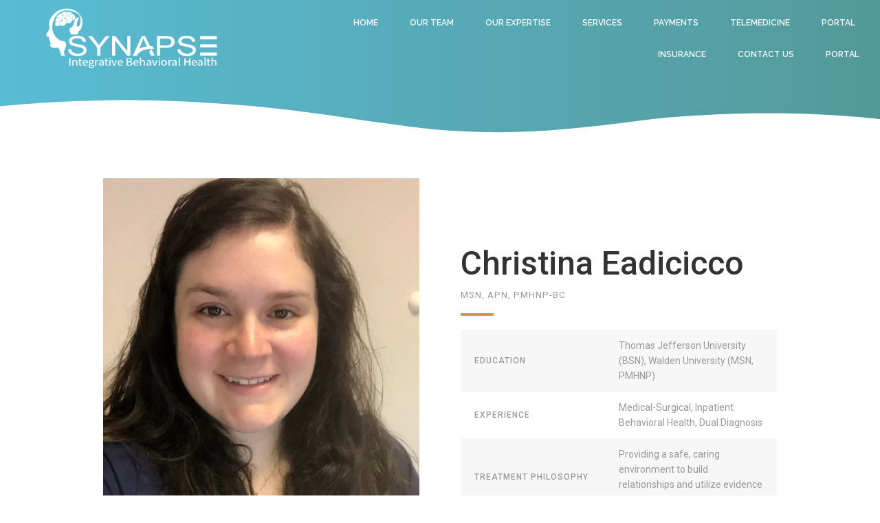

--- FILE ---
content_type: text/html; charset=UTF-8
request_url: https://synapsebehavioralhealth.com/christina-eadicicco/
body_size: 16721
content:
<!doctype html>
<html lang="en-US">
<head>
	<meta charset="UTF-8">
		<meta name="viewport" content="width=device-width, initial-scale=1">
	<link rel="profile" href="https://gmpg.org/xfn/11">
	<title>Christina Eadicicco &#8211; Synapse Behavioral Health</title>
<meta name='robots' content='max-image-preview:large' />
<link rel="alternate" type="application/rss+xml" title="Synapse Behavioral Health &raquo; Feed" href="https://synapsebehavioralhealth.com/feed/" />
<link rel="alternate" type="application/rss+xml" title="Synapse Behavioral Health &raquo; Comments Feed" href="https://synapsebehavioralhealth.com/comments/feed/" />
<script type="text/javascript">
/* <![CDATA[ */
window._wpemojiSettings = {"baseUrl":"https:\/\/s.w.org\/images\/core\/emoji\/14.0.0\/72x72\/","ext":".png","svgUrl":"https:\/\/s.w.org\/images\/core\/emoji\/14.0.0\/svg\/","svgExt":".svg","source":{"concatemoji":"https:\/\/synapsebehavioralhealth.com\/wp-includes\/js\/wp-emoji-release.min.js?ver=6.4.1"}};
/*! This file is auto-generated */
!function(i,n){var o,s,e;function c(e){try{var t={supportTests:e,timestamp:(new Date).valueOf()};sessionStorage.setItem(o,JSON.stringify(t))}catch(e){}}function p(e,t,n){e.clearRect(0,0,e.canvas.width,e.canvas.height),e.fillText(t,0,0);var t=new Uint32Array(e.getImageData(0,0,e.canvas.width,e.canvas.height).data),r=(e.clearRect(0,0,e.canvas.width,e.canvas.height),e.fillText(n,0,0),new Uint32Array(e.getImageData(0,0,e.canvas.width,e.canvas.height).data));return t.every(function(e,t){return e===r[t]})}function u(e,t,n){switch(t){case"flag":return n(e,"\ud83c\udff3\ufe0f\u200d\u26a7\ufe0f","\ud83c\udff3\ufe0f\u200b\u26a7\ufe0f")?!1:!n(e,"\ud83c\uddfa\ud83c\uddf3","\ud83c\uddfa\u200b\ud83c\uddf3")&&!n(e,"\ud83c\udff4\udb40\udc67\udb40\udc62\udb40\udc65\udb40\udc6e\udb40\udc67\udb40\udc7f","\ud83c\udff4\u200b\udb40\udc67\u200b\udb40\udc62\u200b\udb40\udc65\u200b\udb40\udc6e\u200b\udb40\udc67\u200b\udb40\udc7f");case"emoji":return!n(e,"\ud83e\udef1\ud83c\udffb\u200d\ud83e\udef2\ud83c\udfff","\ud83e\udef1\ud83c\udffb\u200b\ud83e\udef2\ud83c\udfff")}return!1}function f(e,t,n){var r="undefined"!=typeof WorkerGlobalScope&&self instanceof WorkerGlobalScope?new OffscreenCanvas(300,150):i.createElement("canvas"),a=r.getContext("2d",{willReadFrequently:!0}),o=(a.textBaseline="top",a.font="600 32px Arial",{});return e.forEach(function(e){o[e]=t(a,e,n)}),o}function t(e){var t=i.createElement("script");t.src=e,t.defer=!0,i.head.appendChild(t)}"undefined"!=typeof Promise&&(o="wpEmojiSettingsSupports",s=["flag","emoji"],n.supports={everything:!0,everythingExceptFlag:!0},e=new Promise(function(e){i.addEventListener("DOMContentLoaded",e,{once:!0})}),new Promise(function(t){var n=function(){try{var e=JSON.parse(sessionStorage.getItem(o));if("object"==typeof e&&"number"==typeof e.timestamp&&(new Date).valueOf()<e.timestamp+604800&&"object"==typeof e.supportTests)return e.supportTests}catch(e){}return null}();if(!n){if("undefined"!=typeof Worker&&"undefined"!=typeof OffscreenCanvas&&"undefined"!=typeof URL&&URL.createObjectURL&&"undefined"!=typeof Blob)try{var e="postMessage("+f.toString()+"("+[JSON.stringify(s),u.toString(),p.toString()].join(",")+"));",r=new Blob([e],{type:"text/javascript"}),a=new Worker(URL.createObjectURL(r),{name:"wpTestEmojiSupports"});return void(a.onmessage=function(e){c(n=e.data),a.terminate(),t(n)})}catch(e){}c(n=f(s,u,p))}t(n)}).then(function(e){for(var t in e)n.supports[t]=e[t],n.supports.everything=n.supports.everything&&n.supports[t],"flag"!==t&&(n.supports.everythingExceptFlag=n.supports.everythingExceptFlag&&n.supports[t]);n.supports.everythingExceptFlag=n.supports.everythingExceptFlag&&!n.supports.flag,n.DOMReady=!1,n.readyCallback=function(){n.DOMReady=!0}}).then(function(){return e}).then(function(){var e;n.supports.everything||(n.readyCallback(),(e=n.source||{}).concatemoji?t(e.concatemoji):e.wpemoji&&e.twemoji&&(t(e.twemoji),t(e.wpemoji)))}))}((window,document),window._wpemojiSettings);
/* ]]> */
</script>
<style id='wp-emoji-styles-inline-css' type='text/css'>

	img.wp-smiley, img.emoji {
		display: inline !important;
		border: none !important;
		box-shadow: none !important;
		height: 1em !important;
		width: 1em !important;
		margin: 0 0.07em !important;
		vertical-align: -0.1em !important;
		background: none !important;
		padding: 0 !important;
	}
</style>
<link rel='stylesheet' id='wp-block-library-css' href='https://synapsebehavioralhealth.com/wp-includes/css/dist/block-library/style.min.css?ver=6.4.1' type='text/css' media='all' />
<style id='classic-theme-styles-inline-css' type='text/css'>
/*! This file is auto-generated */
.wp-block-button__link{color:#fff;background-color:#32373c;border-radius:9999px;box-shadow:none;text-decoration:none;padding:calc(.667em + 2px) calc(1.333em + 2px);font-size:1.125em}.wp-block-file__button{background:#32373c;color:#fff;text-decoration:none}
</style>
<style id='global-styles-inline-css' type='text/css'>
body{--wp--preset--color--black: #000000;--wp--preset--color--cyan-bluish-gray: #abb8c3;--wp--preset--color--white: #ffffff;--wp--preset--color--pale-pink: #f78da7;--wp--preset--color--vivid-red: #cf2e2e;--wp--preset--color--luminous-vivid-orange: #ff6900;--wp--preset--color--luminous-vivid-amber: #fcb900;--wp--preset--color--light-green-cyan: #7bdcb5;--wp--preset--color--vivid-green-cyan: #00d084;--wp--preset--color--pale-cyan-blue: #8ed1fc;--wp--preset--color--vivid-cyan-blue: #0693e3;--wp--preset--color--vivid-purple: #9b51e0;--wp--preset--gradient--vivid-cyan-blue-to-vivid-purple: linear-gradient(135deg,rgba(6,147,227,1) 0%,rgb(155,81,224) 100%);--wp--preset--gradient--light-green-cyan-to-vivid-green-cyan: linear-gradient(135deg,rgb(122,220,180) 0%,rgb(0,208,130) 100%);--wp--preset--gradient--luminous-vivid-amber-to-luminous-vivid-orange: linear-gradient(135deg,rgba(252,185,0,1) 0%,rgba(255,105,0,1) 100%);--wp--preset--gradient--luminous-vivid-orange-to-vivid-red: linear-gradient(135deg,rgba(255,105,0,1) 0%,rgb(207,46,46) 100%);--wp--preset--gradient--very-light-gray-to-cyan-bluish-gray: linear-gradient(135deg,rgb(238,238,238) 0%,rgb(169,184,195) 100%);--wp--preset--gradient--cool-to-warm-spectrum: linear-gradient(135deg,rgb(74,234,220) 0%,rgb(151,120,209) 20%,rgb(207,42,186) 40%,rgb(238,44,130) 60%,rgb(251,105,98) 80%,rgb(254,248,76) 100%);--wp--preset--gradient--blush-light-purple: linear-gradient(135deg,rgb(255,206,236) 0%,rgb(152,150,240) 100%);--wp--preset--gradient--blush-bordeaux: linear-gradient(135deg,rgb(254,205,165) 0%,rgb(254,45,45) 50%,rgb(107,0,62) 100%);--wp--preset--gradient--luminous-dusk: linear-gradient(135deg,rgb(255,203,112) 0%,rgb(199,81,192) 50%,rgb(65,88,208) 100%);--wp--preset--gradient--pale-ocean: linear-gradient(135deg,rgb(255,245,203) 0%,rgb(182,227,212) 50%,rgb(51,167,181) 100%);--wp--preset--gradient--electric-grass: linear-gradient(135deg,rgb(202,248,128) 0%,rgb(113,206,126) 100%);--wp--preset--gradient--midnight: linear-gradient(135deg,rgb(2,3,129) 0%,rgb(40,116,252) 100%);--wp--preset--font-size--small: 13px;--wp--preset--font-size--medium: 20px;--wp--preset--font-size--large: 36px;--wp--preset--font-size--x-large: 42px;--wp--preset--spacing--20: 0.44rem;--wp--preset--spacing--30: 0.67rem;--wp--preset--spacing--40: 1rem;--wp--preset--spacing--50: 1.5rem;--wp--preset--spacing--60: 2.25rem;--wp--preset--spacing--70: 3.38rem;--wp--preset--spacing--80: 5.06rem;--wp--preset--shadow--natural: 6px 6px 9px rgba(0, 0, 0, 0.2);--wp--preset--shadow--deep: 12px 12px 50px rgba(0, 0, 0, 0.4);--wp--preset--shadow--sharp: 6px 6px 0px rgba(0, 0, 0, 0.2);--wp--preset--shadow--outlined: 6px 6px 0px -3px rgba(255, 255, 255, 1), 6px 6px rgba(0, 0, 0, 1);--wp--preset--shadow--crisp: 6px 6px 0px rgba(0, 0, 0, 1);}:where(.is-layout-flex){gap: 0.5em;}:where(.is-layout-grid){gap: 0.5em;}body .is-layout-flow > .alignleft{float: left;margin-inline-start: 0;margin-inline-end: 2em;}body .is-layout-flow > .alignright{float: right;margin-inline-start: 2em;margin-inline-end: 0;}body .is-layout-flow > .aligncenter{margin-left: auto !important;margin-right: auto !important;}body .is-layout-constrained > .alignleft{float: left;margin-inline-start: 0;margin-inline-end: 2em;}body .is-layout-constrained > .alignright{float: right;margin-inline-start: 2em;margin-inline-end: 0;}body .is-layout-constrained > .aligncenter{margin-left: auto !important;margin-right: auto !important;}body .is-layout-constrained > :where(:not(.alignleft):not(.alignright):not(.alignfull)){max-width: var(--wp--style--global--content-size);margin-left: auto !important;margin-right: auto !important;}body .is-layout-constrained > .alignwide{max-width: var(--wp--style--global--wide-size);}body .is-layout-flex{display: flex;}body .is-layout-flex{flex-wrap: wrap;align-items: center;}body .is-layout-flex > *{margin: 0;}body .is-layout-grid{display: grid;}body .is-layout-grid > *{margin: 0;}:where(.wp-block-columns.is-layout-flex){gap: 2em;}:where(.wp-block-columns.is-layout-grid){gap: 2em;}:where(.wp-block-post-template.is-layout-flex){gap: 1.25em;}:where(.wp-block-post-template.is-layout-grid){gap: 1.25em;}.has-black-color{color: var(--wp--preset--color--black) !important;}.has-cyan-bluish-gray-color{color: var(--wp--preset--color--cyan-bluish-gray) !important;}.has-white-color{color: var(--wp--preset--color--white) !important;}.has-pale-pink-color{color: var(--wp--preset--color--pale-pink) !important;}.has-vivid-red-color{color: var(--wp--preset--color--vivid-red) !important;}.has-luminous-vivid-orange-color{color: var(--wp--preset--color--luminous-vivid-orange) !important;}.has-luminous-vivid-amber-color{color: var(--wp--preset--color--luminous-vivid-amber) !important;}.has-light-green-cyan-color{color: var(--wp--preset--color--light-green-cyan) !important;}.has-vivid-green-cyan-color{color: var(--wp--preset--color--vivid-green-cyan) !important;}.has-pale-cyan-blue-color{color: var(--wp--preset--color--pale-cyan-blue) !important;}.has-vivid-cyan-blue-color{color: var(--wp--preset--color--vivid-cyan-blue) !important;}.has-vivid-purple-color{color: var(--wp--preset--color--vivid-purple) !important;}.has-black-background-color{background-color: var(--wp--preset--color--black) !important;}.has-cyan-bluish-gray-background-color{background-color: var(--wp--preset--color--cyan-bluish-gray) !important;}.has-white-background-color{background-color: var(--wp--preset--color--white) !important;}.has-pale-pink-background-color{background-color: var(--wp--preset--color--pale-pink) !important;}.has-vivid-red-background-color{background-color: var(--wp--preset--color--vivid-red) !important;}.has-luminous-vivid-orange-background-color{background-color: var(--wp--preset--color--luminous-vivid-orange) !important;}.has-luminous-vivid-amber-background-color{background-color: var(--wp--preset--color--luminous-vivid-amber) !important;}.has-light-green-cyan-background-color{background-color: var(--wp--preset--color--light-green-cyan) !important;}.has-vivid-green-cyan-background-color{background-color: var(--wp--preset--color--vivid-green-cyan) !important;}.has-pale-cyan-blue-background-color{background-color: var(--wp--preset--color--pale-cyan-blue) !important;}.has-vivid-cyan-blue-background-color{background-color: var(--wp--preset--color--vivid-cyan-blue) !important;}.has-vivid-purple-background-color{background-color: var(--wp--preset--color--vivid-purple) !important;}.has-black-border-color{border-color: var(--wp--preset--color--black) !important;}.has-cyan-bluish-gray-border-color{border-color: var(--wp--preset--color--cyan-bluish-gray) !important;}.has-white-border-color{border-color: var(--wp--preset--color--white) !important;}.has-pale-pink-border-color{border-color: var(--wp--preset--color--pale-pink) !important;}.has-vivid-red-border-color{border-color: var(--wp--preset--color--vivid-red) !important;}.has-luminous-vivid-orange-border-color{border-color: var(--wp--preset--color--luminous-vivid-orange) !important;}.has-luminous-vivid-amber-border-color{border-color: var(--wp--preset--color--luminous-vivid-amber) !important;}.has-light-green-cyan-border-color{border-color: var(--wp--preset--color--light-green-cyan) !important;}.has-vivid-green-cyan-border-color{border-color: var(--wp--preset--color--vivid-green-cyan) !important;}.has-pale-cyan-blue-border-color{border-color: var(--wp--preset--color--pale-cyan-blue) !important;}.has-vivid-cyan-blue-border-color{border-color: var(--wp--preset--color--vivid-cyan-blue) !important;}.has-vivid-purple-border-color{border-color: var(--wp--preset--color--vivid-purple) !important;}.has-vivid-cyan-blue-to-vivid-purple-gradient-background{background: var(--wp--preset--gradient--vivid-cyan-blue-to-vivid-purple) !important;}.has-light-green-cyan-to-vivid-green-cyan-gradient-background{background: var(--wp--preset--gradient--light-green-cyan-to-vivid-green-cyan) !important;}.has-luminous-vivid-amber-to-luminous-vivid-orange-gradient-background{background: var(--wp--preset--gradient--luminous-vivid-amber-to-luminous-vivid-orange) !important;}.has-luminous-vivid-orange-to-vivid-red-gradient-background{background: var(--wp--preset--gradient--luminous-vivid-orange-to-vivid-red) !important;}.has-very-light-gray-to-cyan-bluish-gray-gradient-background{background: var(--wp--preset--gradient--very-light-gray-to-cyan-bluish-gray) !important;}.has-cool-to-warm-spectrum-gradient-background{background: var(--wp--preset--gradient--cool-to-warm-spectrum) !important;}.has-blush-light-purple-gradient-background{background: var(--wp--preset--gradient--blush-light-purple) !important;}.has-blush-bordeaux-gradient-background{background: var(--wp--preset--gradient--blush-bordeaux) !important;}.has-luminous-dusk-gradient-background{background: var(--wp--preset--gradient--luminous-dusk) !important;}.has-pale-ocean-gradient-background{background: var(--wp--preset--gradient--pale-ocean) !important;}.has-electric-grass-gradient-background{background: var(--wp--preset--gradient--electric-grass) !important;}.has-midnight-gradient-background{background: var(--wp--preset--gradient--midnight) !important;}.has-small-font-size{font-size: var(--wp--preset--font-size--small) !important;}.has-medium-font-size{font-size: var(--wp--preset--font-size--medium) !important;}.has-large-font-size{font-size: var(--wp--preset--font-size--large) !important;}.has-x-large-font-size{font-size: var(--wp--preset--font-size--x-large) !important;}
.wp-block-navigation a:where(:not(.wp-element-button)){color: inherit;}
:where(.wp-block-post-template.is-layout-flex){gap: 1.25em;}:where(.wp-block-post-template.is-layout-grid){gap: 1.25em;}
:where(.wp-block-columns.is-layout-flex){gap: 2em;}:where(.wp-block-columns.is-layout-grid){gap: 2em;}
.wp-block-pullquote{font-size: 1.5em;line-height: 1.6;}
</style>
<link rel='stylesheet' id='hello-elementor-css' href='https://synapsebehavioralhealth.com/wp-content/themes/hello-elementor/style.min.css?ver=2.4.1' type='text/css' media='all' />
<link rel='stylesheet' id='hello-elementor-theme-style-css' href='https://synapsebehavioralhealth.com/wp-content/themes/hello-elementor/theme.min.css?ver=2.4.1' type='text/css' media='all' />
<link rel='stylesheet' id='elementor-icons-css' href='https://synapsebehavioralhealth.com/wp-content/plugins/elementor/assets/lib/eicons/css/elementor-icons.min.css?ver=5.12.0' type='text/css' media='all' />
<link rel='stylesheet' id='elementor-frontend-css' href='https://synapsebehavioralhealth.com/wp-content/plugins/elementor/assets/css/frontend.min.css?ver=3.3.1' type='text/css' media='all' />
<style id='elementor-frontend-inline-css' type='text/css'>
@font-face{font-family:eicons;src:url(https://synapsebehavioralhealth.com/wp-content/plugins/elementor/assets/lib/eicons/fonts/eicons.eot?5.10.0);src:url(https://synapsebehavioralhealth.com/wp-content/plugins/elementor/assets/lib/eicons/fonts/eicons.eot?5.10.0#iefix) format("embedded-opentype"),url(https://synapsebehavioralhealth.com/wp-content/plugins/elementor/assets/lib/eicons/fonts/eicons.woff2?5.10.0) format("woff2"),url(https://synapsebehavioralhealth.com/wp-content/plugins/elementor/assets/lib/eicons/fonts/eicons.woff?5.10.0) format("woff"),url(https://synapsebehavioralhealth.com/wp-content/plugins/elementor/assets/lib/eicons/fonts/eicons.ttf?5.10.0) format("truetype"),url(https://synapsebehavioralhealth.com/wp-content/plugins/elementor/assets/lib/eicons/fonts/eicons.svg?5.10.0#eicon) format("svg");font-weight:400;font-style:normal}
</style>
<link rel='stylesheet' id='elementor-post-9-css' href='https://synapsebehavioralhealth.com/wp-content/uploads/elementor/css/post-9.css?ver=1761754969' type='text/css' media='all' />
<link rel='stylesheet' id='elementor-pro-css' href='https://synapsebehavioralhealth.com/wp-content/plugins/elementor-pro/assets/css/frontend.min.css?ver=3.1.0' type='text/css' media='all' />
<link rel='stylesheet' id='elementor-global-css' href='https://synapsebehavioralhealth.com/wp-content/uploads/elementor/css/global.css?ver=1761754969' type='text/css' media='all' />
<link rel='stylesheet' id='elementor-post-2534-css' href='https://synapsebehavioralhealth.com/wp-content/uploads/elementor/css/post-2534.css?ver=1761759372' type='text/css' media='all' />
<link rel='stylesheet' id='elementor-post-45-css' href='https://synapsebehavioralhealth.com/wp-content/uploads/elementor/css/post-45.css?ver=1761754969' type='text/css' media='all' />
<link rel='stylesheet' id='elementor-post-500-css' href='https://synapsebehavioralhealth.com/wp-content/uploads/elementor/css/post-500.css?ver=1761754969' type='text/css' media='all' />
<link rel='stylesheet' id='google-fonts-1-css' href='https://fonts.googleapis.com/css?family=Roboto%3A100%2C100italic%2C200%2C200italic%2C300%2C300italic%2C400%2C400italic%2C500%2C500italic%2C600%2C600italic%2C700%2C700italic%2C800%2C800italic%2C900%2C900italic%7CRoboto+Slab%3A100%2C100italic%2C200%2C200italic%2C300%2C300italic%2C400%2C400italic%2C500%2C500italic%2C600%2C600italic%2C700%2C700italic%2C800%2C800italic%2C900%2C900italic%7CRaleway%3A100%2C100italic%2C200%2C200italic%2C300%2C300italic%2C400%2C400italic%2C500%2C500italic%2C600%2C600italic%2C700%2C700italic%2C800%2C800italic%2C900%2C900italic&#038;display=auto&#038;ver=6.4.1' type='text/css' media='all' />
<link rel='stylesheet' id='elementor-icons-shared-0-css' href='https://synapsebehavioralhealth.com/wp-content/plugins/elementor/assets/lib/font-awesome/css/fontawesome.min.css?ver=5.15.3' type='text/css' media='all' />
<link rel='stylesheet' id='elementor-icons-fa-solid-css' href='https://synapsebehavioralhealth.com/wp-content/plugins/elementor/assets/lib/font-awesome/css/solid.min.css?ver=5.15.3' type='text/css' media='all' />
<link rel="https://api.w.org/" href="https://synapsebehavioralhealth.com/wp-json/" /><link rel="alternate" type="application/json" href="https://synapsebehavioralhealth.com/wp-json/wp/v2/pages/2534" /><link rel="EditURI" type="application/rsd+xml" title="RSD" href="https://synapsebehavioralhealth.com/xmlrpc.php?rsd" />
<meta name="generator" content="WordPress 6.4.1" />
<link rel="canonical" href="https://synapsebehavioralhealth.com/christina-eadicicco/" />
<link rel='shortlink' href='https://synapsebehavioralhealth.com/?p=2534' />
<link rel="alternate" type="application/json+oembed" href="https://synapsebehavioralhealth.com/wp-json/oembed/1.0/embed?url=https%3A%2F%2Fsynapsebehavioralhealth.com%2Fchristina-eadicicco%2F" />
<link rel="alternate" type="text/xml+oembed" href="https://synapsebehavioralhealth.com/wp-json/oembed/1.0/embed?url=https%3A%2F%2Fsynapsebehavioralhealth.com%2Fchristina-eadicicco%2F&#038;format=xml" />
<link rel="icon" href="https://synapsebehavioralhealth.com/wp-content/uploads/2021/05/fav-icon.png" sizes="32x32" />
<link rel="icon" href="https://synapsebehavioralhealth.com/wp-content/uploads/2021/05/fav-icon.png" sizes="192x192" />
<link rel="apple-touch-icon" href="https://synapsebehavioralhealth.com/wp-content/uploads/2021/05/fav-icon.png" />
<meta name="msapplication-TileImage" content="https://synapsebehavioralhealth.com/wp-content/uploads/2021/05/fav-icon.png" />
		<style type="text/css" id="wp-custom-css">
			

/** Start Block Kit CSS: 72-3-34d2cc762876498c8f6be5405a48e6e2 **/

.envato-block__preview{overflow: visible;}

/*Kit 69 Custom Styling for buttons */
.envato-kit-69-slide-btn .elementor-button,
.envato-kit-69-cta-btn .elementor-button,
.envato-kit-69-flip-btn .elementor-button{
	border-left: 0px !important;
	border-bottom: 0px !important;
	border-right: 0px !important;
	padding: 15px 0 0 !important;
}
.envato-kit-69-slide-btn .elementor-slide-button:hover,
.envato-kit-69-cta-btn .elementor-button:hover,
.envato-kit-69-flip-btn .elementor-button:hover{
	margin-bottom: 20px;
}
.envato-kit-69-menu .elementor-nav-menu--main a:hover{
	margin-top: -7px;
	padding-top: 4px;
	border-bottom: 1px solid #FFF;
}
/* Fix menu dropdown width */
.envato-kit-69-menu .elementor-nav-menu--dropdown{
	width: 100% !important;
}

/** End Block Kit CSS: 72-3-34d2cc762876498c8f6be5405a48e6e2 **/



/** Start Block Kit CSS: 144-3-3a7d335f39a8579c20cdf02f8d462582 **/

.envato-block__preview{overflow: visible;}

/* Envato Kit 141 Custom Styles - Applied to the element under Advanced */

.elementor-headline-animation-type-drop-in .elementor-headline-dynamic-wrapper{
	text-align: center;
}
.envato-kit-141-top-0 h1,
.envato-kit-141-top-0 h2,
.envato-kit-141-top-0 h3,
.envato-kit-141-top-0 h4,
.envato-kit-141-top-0 h5,
.envato-kit-141-top-0 h6,
.envato-kit-141-top-0 p {
	margin-top: 0;
}

.envato-kit-141-newsletter-inline .elementor-field-textual.elementor-size-md {
	padding-left: 1.5rem;
	padding-right: 1.5rem;
}

.envato-kit-141-bottom-0 p {
	margin-bottom: 0;
}

.envato-kit-141-bottom-8 .elementor-price-list .elementor-price-list-item .elementor-price-list-header {
	margin-bottom: .5rem;
}

.envato-kit-141.elementor-widget-testimonial-carousel.elementor-pagination-type-bullets .swiper-container {
	padding-bottom: 52px;
}

.envato-kit-141-display-inline {
	display: inline-block;
}

.envato-kit-141 .elementor-slick-slider ul.slick-dots {
	bottom: -40px;
}

/** End Block Kit CSS: 144-3-3a7d335f39a8579c20cdf02f8d462582 **/



/** Start Block Kit CSS: 69-3-4f8cfb8a1a68ec007f2be7a02bdeadd9 **/

.envato-kit-66-menu .e--pointer-framed .elementor-item:before{
	border-radius:1px;
}

.envato-kit-66-subscription-form .elementor-form-fields-wrapper{
	position:relative;
}

.envato-kit-66-subscription-form .elementor-form-fields-wrapper .elementor-field-type-submit{
	position:static;
}

.envato-kit-66-subscription-form .elementor-form-fields-wrapper .elementor-field-type-submit button{
	position: absolute;
    top: 50%;
    right: 6px;
    transform: translate(0, -50%);
		-moz-transform: translate(0, -50%);
		-webmit-transform: translate(0, -50%);
}

.envato-kit-66-testi-slider .elementor-testimonial__footer{
	margin-top: -60px !important;
	z-index: 99;
  position: relative;
}

.envato-kit-66-featured-slider .elementor-slides .slick-prev{
	width:50px;
	height:50px;
	background-color:#ffffff !important;
	transform:rotate(45deg);
	-moz-transform:rotate(45deg);
	-webkit-transform:rotate(45deg);
	left:-25px !important;
	-webkit-box-shadow: 0px 1px 2px 1px rgba(0,0,0,0.32);
	-moz-box-shadow: 0px 1px 2px 1px rgba(0,0,0,0.32);
	box-shadow: 0px 1px 2px 1px rgba(0,0,0,0.32);
}

.envato-kit-66-featured-slider .elementor-slides .slick-prev:before{
	display:block;
	margin-top:0px;
	margin-left:0px;
	transform:rotate(-45deg);
	-moz-transform:rotate(-45deg);
	-webkit-transform:rotate(-45deg);
}

.envato-kit-66-featured-slider .elementor-slides .slick-next{
	width:50px;
	height:50px;
	background-color:#ffffff !important;
	transform:rotate(45deg);
	-moz-transform:rotate(45deg);
	-webkit-transform:rotate(45deg);
	right:-25px !important;
	-webkit-box-shadow: 0px 1px 2px 1px rgba(0,0,0,0.32);
	-moz-box-shadow: 0px 1px 2px 1px rgba(0,0,0,0.32);
	box-shadow: 0px 1px 2px 1px rgba(0,0,0,0.32);
}

.envato-kit-66-featured-slider .elementor-slides .slick-next:before{
	display:block;
	margin-top:-5px;
	margin-right:-5px;
	transform:rotate(-45deg);
	-moz-transform:rotate(-45deg);
	-webkit-transform:rotate(-45deg);
}

.envato-kit-66-orangetext{
	color:#f4511e;
}

.envato-kit-66-countdown .elementor-countdown-label{
	display:inline-block !important;
	border:2px solid rgba(255,255,255,0.2);
	padding:9px 20px;
}

/** End Block Kit CSS: 69-3-4f8cfb8a1a68ec007f2be7a02bdeadd9 **/



/** Start Block Kit CSS: 143-3-7969bb877702491bc5ca272e536ada9d **/

.envato-block__preview{overflow: visible;}
/* Material Button Click Effect */
.envato-kit-140-material-hit .menu-item a,
.envato-kit-140-material-button .elementor-button{
  background-position: center;
  transition: background 0.8s;
}
.envato-kit-140-material-hit .menu-item a:hover,
.envato-kit-140-material-button .elementor-button:hover{
  background: radial-gradient(circle, transparent 1%, #fff 1%) center/15000%;
}
.envato-kit-140-material-hit .menu-item a:active,
.envato-kit-140-material-button .elementor-button:active{
  background-color: #FFF;
  background-size: 100%;
  transition: background 0s;
}

/* Field Shadow */
.envato-kit-140-big-shadow-form .elementor-field-textual{
	box-shadow: 0 20px 30px rgba(0,0,0, .05);
}

/* FAQ */
.envato-kit-140-faq .elementor-accordion .elementor-accordion-item{
	border-width: 0 0 1px !important;
}

/* Scrollable Columns */
.envato-kit-140-scrollable{
	 height: 100%;
   overflow: auto;
   overflow-x: hidden;
}

/* ImageBox: No Space */
.envato-kit-140-imagebox-nospace:hover{
	transform: scale(1.1);
	transition: all 0.3s;
}
.envato-kit-140-imagebox-nospace figure{
	line-height: 0;
}

.envato-kit-140-slide .elementor-slide-content{
	background: #FFF;
	margin-left: -60px;
	padding: 1em;
}
.envato-kit-140-carousel .slick-active:not(.slick-current)  img{
	padding: 20px !important;
	transition: all .9s;
}

/** End Block Kit CSS: 143-3-7969bb877702491bc5ca272e536ada9d **/



/** Start Block Kit CSS: 71-3-d415519effd9e11f35d2438c58ea7ebf **/

.envato-block__preview{overflow: visible;}

/** End Block Kit CSS: 71-3-d415519effd9e11f35d2438c58ea7ebf **/



/** Start Block Kit CSS: 105-3-0fb64e69c49a8e10692d28840c54ef95 **/

.envato-kit-102-phone-overlay {
	position: absolute !important;
	display: block !important;
	top: 0%;
	left: 0%;
	right: 0%;
	margin: auto;
	z-index: 1;
}

/** End Block Kit CSS: 105-3-0fb64e69c49a8e10692d28840c54ef95 **/



/** Start Block Kit CSS: 141-3-1d55f1e76be9fb1a8d9de88accbe962f **/

.envato-kit-138-bracket .elementor-widget-container > *:before{
	content:"[";
	color:#ffab00;
	display:inline-block;
	margin-right:4px;
	line-height:1em;
	position:relative;
	top:-1px;
}

.envato-kit-138-bracket .elementor-widget-container > *:after{
	content:"]";
	color:#ffab00;
	display:inline-block;
	margin-left:4px;
	line-height:1em;
	position:relative;
	top:-1px;
}

/** End Block Kit CSS: 141-3-1d55f1e76be9fb1a8d9de88accbe962f **/

		</style>
		</head>
<body data-rsssl=1 class="page-template page-template-elementor_header_footer page page-id-2534 elementor-default elementor-template-full-width elementor-kit-9 elementor-page elementor-page-2534">

		<div data-elementor-type="header" data-elementor-id="45" class="elementor elementor-45 elementor-location-header" data-elementor-settings="[]">
		<div class="elementor-section-wrap">
					<section class="elementor-section elementor-top-section elementor-element elementor-element-1f348c2d elementor-section-height-min-height elementor-section-full_width elementor-section-height-default elementor-section-items-middle" data-id="1f348c2d" data-element_type="section" data-settings="{&quot;background_background&quot;:&quot;classic&quot;,&quot;sticky&quot;:&quot;top&quot;,&quot;sticky_effects_offset&quot;:20,&quot;sticky_on&quot;:[&quot;desktop&quot;,&quot;tablet&quot;,&quot;mobile&quot;],&quot;sticky_offset&quot;:0}">
						<div class="elementor-container elementor-column-gap-default">
					<div class="elementor-column elementor-col-50 elementor-top-column elementor-element elementor-element-6bc436a3" data-id="6bc436a3" data-element_type="column">
			<div class="elementor-widget-wrap elementor-element-populated">
								<div class="elementor-element elementor-element-22b35607 static-logo elementor-widget elementor-widget-image" data-id="22b35607" data-element_type="widget" data-widget_type="image.default">
				<div class="elementor-widget-container">
																<a href="/">
							<img width="300" height="106" src="https://synapsebehavioralhealth.com/wp-content/uploads/2021/05/Logo-White-v3-300x106.png" class="attachment-medium size-medium" alt="Logo White" decoding="async" srcset="https://synapsebehavioralhealth.com/wp-content/uploads/2021/05/Logo-White-v3-300x106.png 300w, https://synapsebehavioralhealth.com/wp-content/uploads/2021/05/Logo-White-v3.png 372w" sizes="(max-width: 300px) 100vw, 300px" />								</a>
															</div>
				</div>
				<div class="elementor-element elementor-element-3e3392aa sticky-logo elementor-widget elementor-widget-image" data-id="3e3392aa" data-element_type="widget" data-widget_type="image.default">
				<div class="elementor-widget-container">
																<a href="/">
							<img width="300" height="106" src="https://synapsebehavioralhealth.com/wp-content/uploads/2021/05/Logo-Color-v3-300x106.png" class="attachment-medium size-medium" alt="Logo Color" decoding="async" srcset="https://synapsebehavioralhealth.com/wp-content/uploads/2021/05/Logo-Color-v3-300x106.png 300w, https://synapsebehavioralhealth.com/wp-content/uploads/2021/05/Logo-Color-v3.png 372w" sizes="(max-width: 300px) 100vw, 300px" />								</a>
															</div>
				</div>
					</div>
		</div>
				<div class="elementor-column elementor-col-50 elementor-top-column elementor-element elementor-element-2741f71f" data-id="2741f71f" data-element_type="column">
			<div class="elementor-widget-wrap elementor-element-populated">
								<div class="elementor-element elementor-element-4cf55151 elementor-nav-menu__align-right elementor-nav-menu--indicator-none elementor-nav-menu--stretch elementor-nav-menu__text-align-center elementor-widget__width-auto link elementor-nav-menu--dropdown-tablet elementor-nav-menu--toggle elementor-nav-menu--burger elementor-widget elementor-widget-nav-menu" data-id="4cf55151" data-element_type="widget" data-settings="{&quot;full_width&quot;:&quot;stretch&quot;,&quot;layout&quot;:&quot;horizontal&quot;,&quot;toggle&quot;:&quot;burger&quot;}" data-widget_type="nav-menu.default">
				<div class="elementor-widget-container">
						<nav role="navigation" class="elementor-nav-menu--main elementor-nav-menu__container elementor-nav-menu--layout-horizontal e--pointer-framed e--animation-corners"><ul id="menu-1-4cf55151" class="elementor-nav-menu"><li class="menu-item menu-item-type-post_type menu-item-object-page menu-item-home menu-item-1265"><a href="https://synapsebehavioralhealth.com/" class="elementor-item">Home</a></li>
<li class="menu-item menu-item-type-post_type menu-item-object-page current-menu-ancestor current-menu-parent current_page_parent current_page_ancestor menu-item-has-children menu-item-245"><a href="https://synapsebehavioralhealth.com/our-team/" class="elementor-item">Our Team</a>
<ul class="sub-menu elementor-nav-menu--dropdown">
	<li class="menu-item menu-item-type-post_type menu-item-object-page menu-item-605"><a href="https://synapsebehavioralhealth.com/joanne-mathews/" class="elementor-sub-item">JoAnne Mathews, MD</a></li>
	<li class="menu-item menu-item-type-post_type menu-item-object-page menu-item-627"><a href="https://synapsebehavioralhealth.com/maju-mathews/" class="elementor-sub-item">Maju Mathews, MD</a></li>
	<li class="menu-item menu-item-type-post_type menu-item-object-page menu-item-2398"><a href="https://synapsebehavioralhealth.com/dana-sullivan/" class="elementor-sub-item">Dana Sullivan, MSN, APN, PMHNP-BC</a></li>
	<li class="menu-item menu-item-type-post_type menu-item-object-page current-menu-item page_item page-item-2534 current_page_item menu-item-2543"><a href="https://synapsebehavioralhealth.com/christina-eadicicco/" aria-current="page" class="elementor-sub-item elementor-item-active">Christina Eadicicco, MSN, APN, PMHNP-BC</a></li>
	<li class="menu-item menu-item-type-post_type menu-item-object-page menu-item-2969"><a href="https://synapsebehavioralhealth.com/kelly-golden/" class="elementor-sub-item">Kelly Golden, MSN, APN, PMHNP-BC</a></li>
	<li class="menu-item menu-item-type-post_type menu-item-object-page menu-item-3253"><a href="https://synapsebehavioralhealth.com/cathy-nam/" class="elementor-sub-item">Cathy Nam, MSN, APN, PMHNP-BC</a></li>
	<li class="menu-item menu-item-type-post_type menu-item-object-page menu-item-701"><a href="https://synapsebehavioralhealth.com/jennifer-christmas/" class="elementor-sub-item">Jennifer Christmas, LCSW</a></li>
	<li class="menu-item menu-item-type-post_type menu-item-object-page menu-item-2453"><a href="https://synapsebehavioralhealth.com/carol-boylan/" class="elementor-sub-item">Carol Boylan, LCSW</a></li>
	<li class="menu-item menu-item-type-post_type menu-item-object-page menu-item-2639"><a href="https://synapsebehavioralhealth.com/sean-weiss/" class="elementor-sub-item">Sean Weiss, LCSW, LCADC</a></li>
	<li class="menu-item menu-item-type-post_type menu-item-object-page menu-item-702"><a href="https://synapsebehavioralhealth.com/rebecca-andriole/" class="elementor-sub-item">Rebecca Andriole, PsyD</a></li>
	<li class="menu-item menu-item-type-post_type menu-item-object-page menu-item-2556"><a href="https://synapsebehavioralhealth.com/danielle-coluccio/" class="elementor-sub-item">Danielle Coluccio, PsyD</a></li>
	<li class="menu-item menu-item-type-post_type menu-item-object-page menu-item-706"><a href="https://synapsebehavioralhealth.com/jane-stiuv/" class="elementor-sub-item">Jane I. Stiuv LPC, LCADC, CCTP</a></li>
	<li class="menu-item menu-item-type-post_type menu-item-object-page menu-item-2800"><a href="https://synapsebehavioralhealth.com/maria-perdunn/" class="elementor-sub-item">Maria Perdunn, MSW,LCADC,LSW</a></li>
	<li class="menu-item menu-item-type-post_type menu-item-object-page menu-item-705"><a href="https://synapsebehavioralhealth.com/cheryl-pride/" class="elementor-sub-item">Cheryl Pride, LCSW</a></li>
	<li class="menu-item menu-item-type-post_type menu-item-object-page menu-item-708"><a href="https://synapsebehavioralhealth.com/amanda-fernando/" class="elementor-sub-item">Amanda Fernando, LCSW</a></li>
	<li class="menu-item menu-item-type-post_type menu-item-object-page menu-item-2814"><a href="https://synapsebehavioralhealth.com/amanda-tubic/" class="elementor-sub-item">Amanda Tubic, LSW</a></li>
	<li class="menu-item menu-item-type-post_type menu-item-object-page menu-item-2567"><a href="https://synapsebehavioralhealth.com/croy-laughlin/" class="elementor-sub-item">Croy Laughlin, LPC</a></li>
	<li class="menu-item menu-item-type-post_type menu-item-object-page menu-item-2901"><a href="https://synapsebehavioralhealth.com/julia-scarfone/" class="elementor-sub-item">Julia Scarfone, LMSW</a></li>
	<li class="menu-item menu-item-type-post_type menu-item-object-page menu-item-3217"><a href="https://synapsebehavioralhealth.com/kevin-davis/" class="elementor-sub-item">Kevin Davis, MA</a></li>
	<li class="menu-item menu-item-type-post_type menu-item-object-page menu-item-3377"><a href="https://synapsebehavioralhealth.com/laura-dalton/" class="elementor-sub-item">Laura Dalton, MSN, APN, PMHNP-BC</a></li>
</ul>
</li>
<li class="menu-item menu-item-type-custom menu-item-object-custom menu-item-has-children menu-item-786"><a href="#" class="elementor-item elementor-item-anchor">Our Expertise</a>
<ul class="sub-menu elementor-nav-menu--dropdown">
	<li class="menu-item menu-item-type-post_type menu-item-object-page menu-item-244"><a href="https://synapsebehavioralhealth.com/conditions-treated/" class="elementor-sub-item">Conditions Treated</a></li>
	<li class="menu-item menu-item-type-post_type menu-item-object-page menu-item-827"><a href="https://synapsebehavioralhealth.com/treatment-resistant-depression/" class="elementor-sub-item">Treatment Resistant Depression</a></li>
</ul>
</li>
<li class="menu-item menu-item-type-custom menu-item-object-custom menu-item-has-children menu-item-787"><a href="#" class="elementor-item elementor-item-anchor">Services</a>
<ul class="sub-menu elementor-nav-menu--dropdown">
	<li class="menu-item menu-item-type-post_type menu-item-object-page menu-item-454"><a href="https://synapsebehavioralhealth.com/psychiatric-services/" class="elementor-sub-item">Psychiatric Services</a></li>
	<li class="menu-item menu-item-type-post_type menu-item-object-page menu-item-456"><a href="https://synapsebehavioralhealth.com/psychotherapy-counseling/" class="elementor-sub-item">Psychotherapy Counseling</a></li>
	<li class="menu-item menu-item-type-post_type menu-item-object-page menu-item-458"><a href="https://synapsebehavioralhealth.com/tms/" class="elementor-sub-item">Tms</a></li>
	<li class="menu-item menu-item-type-post_type menu-item-object-page menu-item-457"><a href="https://synapsebehavioralhealth.com/spravato/" class="elementor-sub-item">Spravato</a></li>
	<li class="menu-item menu-item-type-post_type menu-item-object-page menu-item-452"><a href="https://synapsebehavioralhealth.com/adhd-testing/" class="elementor-sub-item">ADHD Testing</a></li>
	<li class="menu-item menu-item-type-post_type menu-item-object-page menu-item-453"><a href="https://synapsebehavioralhealth.com/pharmacogenetic-testing/" class="elementor-sub-item">Pharmacogenetic Testing</a></li>
	<li class="menu-item menu-item-type-post_type menu-item-object-page menu-item-1330"><a href="https://synapsebehavioralhealth.com/suboxone-treatment/" class="elementor-sub-item">Suboxone Treatment</a></li>
</ul>
</li>
<li class="menu-item menu-item-type-post_type menu-item-object-page menu-item-242"><a href="https://synapsebehavioralhealth.com/payments/" class="elementor-item">Payments</a></li>
<li class="menu-item menu-item-type-post_type menu-item-object-page menu-item-241"><a href="https://synapsebehavioralhealth.com/telemedicine/" class="elementor-item">Telemedicine</a></li>
<li class="menu-item menu-item-type-custom menu-item-object-custom menu-item-3307"><a href="https://beaconoutpatientintouch.insynchcs.com/" class="elementor-item">Portal</a></li>
<li class="menu-item menu-item-type-post_type menu-item-object-page menu-item-240"><a href="https://synapsebehavioralhealth.com/insurance/" class="elementor-item">Insurance</a></li>
<li class="menu-item menu-item-type-post_type menu-item-object-page menu-item-239"><a href="https://synapsebehavioralhealth.com/contact-us/" class="elementor-item">Contact Us</a></li>
<li class="menu-item menu-item-type-custom menu-item-object-custom menu-item-3326"><a href="https://beaconoutpatientintouch.insynchcs.com/" class="elementor-item">PORTAL</a></li>
</ul></nav>
					<div class="elementor-menu-toggle" role="button" tabindex="0" aria-label="Menu Toggle" aria-expanded="false">
			<i class="eicon-menu-bar" aria-hidden="true"></i>
			<span class="elementor-screen-only">Menu</span>
		</div>
			<nav class="elementor-nav-menu--dropdown elementor-nav-menu__container" role="navigation" aria-hidden="true"><ul id="menu-2-4cf55151" class="elementor-nav-menu"><li class="menu-item menu-item-type-post_type menu-item-object-page menu-item-home menu-item-1265"><a href="https://synapsebehavioralhealth.com/" class="elementor-item">Home</a></li>
<li class="menu-item menu-item-type-post_type menu-item-object-page current-menu-ancestor current-menu-parent current_page_parent current_page_ancestor menu-item-has-children menu-item-245"><a href="https://synapsebehavioralhealth.com/our-team/" class="elementor-item">Our Team</a>
<ul class="sub-menu elementor-nav-menu--dropdown">
	<li class="menu-item menu-item-type-post_type menu-item-object-page menu-item-605"><a href="https://synapsebehavioralhealth.com/joanne-mathews/" class="elementor-sub-item">JoAnne Mathews, MD</a></li>
	<li class="menu-item menu-item-type-post_type menu-item-object-page menu-item-627"><a href="https://synapsebehavioralhealth.com/maju-mathews/" class="elementor-sub-item">Maju Mathews, MD</a></li>
	<li class="menu-item menu-item-type-post_type menu-item-object-page menu-item-2398"><a href="https://synapsebehavioralhealth.com/dana-sullivan/" class="elementor-sub-item">Dana Sullivan, MSN, APN, PMHNP-BC</a></li>
	<li class="menu-item menu-item-type-post_type menu-item-object-page current-menu-item page_item page-item-2534 current_page_item menu-item-2543"><a href="https://synapsebehavioralhealth.com/christina-eadicicco/" aria-current="page" class="elementor-sub-item elementor-item-active">Christina Eadicicco, MSN, APN, PMHNP-BC</a></li>
	<li class="menu-item menu-item-type-post_type menu-item-object-page menu-item-2969"><a href="https://synapsebehavioralhealth.com/kelly-golden/" class="elementor-sub-item">Kelly Golden, MSN, APN, PMHNP-BC</a></li>
	<li class="menu-item menu-item-type-post_type menu-item-object-page menu-item-3253"><a href="https://synapsebehavioralhealth.com/cathy-nam/" class="elementor-sub-item">Cathy Nam, MSN, APN, PMHNP-BC</a></li>
	<li class="menu-item menu-item-type-post_type menu-item-object-page menu-item-701"><a href="https://synapsebehavioralhealth.com/jennifer-christmas/" class="elementor-sub-item">Jennifer Christmas, LCSW</a></li>
	<li class="menu-item menu-item-type-post_type menu-item-object-page menu-item-2453"><a href="https://synapsebehavioralhealth.com/carol-boylan/" class="elementor-sub-item">Carol Boylan, LCSW</a></li>
	<li class="menu-item menu-item-type-post_type menu-item-object-page menu-item-2639"><a href="https://synapsebehavioralhealth.com/sean-weiss/" class="elementor-sub-item">Sean Weiss, LCSW, LCADC</a></li>
	<li class="menu-item menu-item-type-post_type menu-item-object-page menu-item-702"><a href="https://synapsebehavioralhealth.com/rebecca-andriole/" class="elementor-sub-item">Rebecca Andriole, PsyD</a></li>
	<li class="menu-item menu-item-type-post_type menu-item-object-page menu-item-2556"><a href="https://synapsebehavioralhealth.com/danielle-coluccio/" class="elementor-sub-item">Danielle Coluccio, PsyD</a></li>
	<li class="menu-item menu-item-type-post_type menu-item-object-page menu-item-706"><a href="https://synapsebehavioralhealth.com/jane-stiuv/" class="elementor-sub-item">Jane I. Stiuv LPC, LCADC, CCTP</a></li>
	<li class="menu-item menu-item-type-post_type menu-item-object-page menu-item-2800"><a href="https://synapsebehavioralhealth.com/maria-perdunn/" class="elementor-sub-item">Maria Perdunn, MSW,LCADC,LSW</a></li>
	<li class="menu-item menu-item-type-post_type menu-item-object-page menu-item-705"><a href="https://synapsebehavioralhealth.com/cheryl-pride/" class="elementor-sub-item">Cheryl Pride, LCSW</a></li>
	<li class="menu-item menu-item-type-post_type menu-item-object-page menu-item-708"><a href="https://synapsebehavioralhealth.com/amanda-fernando/" class="elementor-sub-item">Amanda Fernando, LCSW</a></li>
	<li class="menu-item menu-item-type-post_type menu-item-object-page menu-item-2814"><a href="https://synapsebehavioralhealth.com/amanda-tubic/" class="elementor-sub-item">Amanda Tubic, LSW</a></li>
	<li class="menu-item menu-item-type-post_type menu-item-object-page menu-item-2567"><a href="https://synapsebehavioralhealth.com/croy-laughlin/" class="elementor-sub-item">Croy Laughlin, LPC</a></li>
	<li class="menu-item menu-item-type-post_type menu-item-object-page menu-item-2901"><a href="https://synapsebehavioralhealth.com/julia-scarfone/" class="elementor-sub-item">Julia Scarfone, LMSW</a></li>
	<li class="menu-item menu-item-type-post_type menu-item-object-page menu-item-3217"><a href="https://synapsebehavioralhealth.com/kevin-davis/" class="elementor-sub-item">Kevin Davis, MA</a></li>
	<li class="menu-item menu-item-type-post_type menu-item-object-page menu-item-3377"><a href="https://synapsebehavioralhealth.com/laura-dalton/" class="elementor-sub-item">Laura Dalton, MSN, APN, PMHNP-BC</a></li>
</ul>
</li>
<li class="menu-item menu-item-type-custom menu-item-object-custom menu-item-has-children menu-item-786"><a href="#" class="elementor-item elementor-item-anchor">Our Expertise</a>
<ul class="sub-menu elementor-nav-menu--dropdown">
	<li class="menu-item menu-item-type-post_type menu-item-object-page menu-item-244"><a href="https://synapsebehavioralhealth.com/conditions-treated/" class="elementor-sub-item">Conditions Treated</a></li>
	<li class="menu-item menu-item-type-post_type menu-item-object-page menu-item-827"><a href="https://synapsebehavioralhealth.com/treatment-resistant-depression/" class="elementor-sub-item">Treatment Resistant Depression</a></li>
</ul>
</li>
<li class="menu-item menu-item-type-custom menu-item-object-custom menu-item-has-children menu-item-787"><a href="#" class="elementor-item elementor-item-anchor">Services</a>
<ul class="sub-menu elementor-nav-menu--dropdown">
	<li class="menu-item menu-item-type-post_type menu-item-object-page menu-item-454"><a href="https://synapsebehavioralhealth.com/psychiatric-services/" class="elementor-sub-item">Psychiatric Services</a></li>
	<li class="menu-item menu-item-type-post_type menu-item-object-page menu-item-456"><a href="https://synapsebehavioralhealth.com/psychotherapy-counseling/" class="elementor-sub-item">Psychotherapy Counseling</a></li>
	<li class="menu-item menu-item-type-post_type menu-item-object-page menu-item-458"><a href="https://synapsebehavioralhealth.com/tms/" class="elementor-sub-item">Tms</a></li>
	<li class="menu-item menu-item-type-post_type menu-item-object-page menu-item-457"><a href="https://synapsebehavioralhealth.com/spravato/" class="elementor-sub-item">Spravato</a></li>
	<li class="menu-item menu-item-type-post_type menu-item-object-page menu-item-452"><a href="https://synapsebehavioralhealth.com/adhd-testing/" class="elementor-sub-item">ADHD Testing</a></li>
	<li class="menu-item menu-item-type-post_type menu-item-object-page menu-item-453"><a href="https://synapsebehavioralhealth.com/pharmacogenetic-testing/" class="elementor-sub-item">Pharmacogenetic Testing</a></li>
	<li class="menu-item menu-item-type-post_type menu-item-object-page menu-item-1330"><a href="https://synapsebehavioralhealth.com/suboxone-treatment/" class="elementor-sub-item">Suboxone Treatment</a></li>
</ul>
</li>
<li class="menu-item menu-item-type-post_type menu-item-object-page menu-item-242"><a href="https://synapsebehavioralhealth.com/payments/" class="elementor-item">Payments</a></li>
<li class="menu-item menu-item-type-post_type menu-item-object-page menu-item-241"><a href="https://synapsebehavioralhealth.com/telemedicine/" class="elementor-item">Telemedicine</a></li>
<li class="menu-item menu-item-type-custom menu-item-object-custom menu-item-3307"><a href="https://beaconoutpatientintouch.insynchcs.com/" class="elementor-item">Portal</a></li>
<li class="menu-item menu-item-type-post_type menu-item-object-page menu-item-240"><a href="https://synapsebehavioralhealth.com/insurance/" class="elementor-item">Insurance</a></li>
<li class="menu-item menu-item-type-post_type menu-item-object-page menu-item-239"><a href="https://synapsebehavioralhealth.com/contact-us/" class="elementor-item">Contact Us</a></li>
<li class="menu-item menu-item-type-custom menu-item-object-custom menu-item-3326"><a href="https://beaconoutpatientintouch.insynchcs.com/" class="elementor-item">PORTAL</a></li>
</ul></nav>
				</div>
				</div>
					</div>
		</div>
							</div>
		</section>
				</div>
		</div>
				<div data-elementor-type="wp-page" data-elementor-id="2534" class="elementor elementor-2534" data-elementor-settings="[]">
							<div class="elementor-section-wrap">
							<section class="elementor-section elementor-top-section elementor-element elementor-element-99f0856 elementor-section-height-min-height elementor-section-boxed elementor-section-height-default elementor-section-items-middle" data-id="99f0856" data-element_type="section" data-settings="{&quot;background_background&quot;:&quot;gradient&quot;,&quot;shape_divider_bottom&quot;:&quot;waves&quot;}">
					<div class="elementor-shape elementor-shape-bottom" data-negative="false">
			<svg xmlns="http://www.w3.org/2000/svg" viewBox="0 0 1000 100" preserveAspectRatio="none">
	<path class="elementor-shape-fill" d="M421.9,6.5c22.6-2.5,51.5,0.4,75.5,5.3c23.6,4.9,70.9,23.5,100.5,35.7c75.8,32.2,133.7,44.5,192.6,49.7
	c23.6,2.1,48.7,3.5,103.4-2.5c54.7-6,106.2-25.6,106.2-25.6V0H0v30.3c0,0,72,32.6,158.4,30.5c39.2-0.7,92.8-6.7,134-22.4
	c21.2-8.1,52.2-18.2,79.7-24.2C399.3,7.9,411.6,7.5,421.9,6.5z"/>
</svg>		</div>
					<div class="elementor-container elementor-column-gap-default">
					<div class="elementor-column elementor-col-100 elementor-top-column elementor-element elementor-element-385d90e3" data-id="385d90e3" data-element_type="column">
			<div class="elementor-widget-wrap">
									</div>
		</div>
							</div>
		</section>
				<section class="elementor-section elementor-top-section elementor-element elementor-element-de8519f envato-kit-141-top-0 elementor-section-content-middle elementor-section-boxed elementor-section-height-default elementor-section-height-default" data-id="de8519f" data-element_type="section" data-settings="{&quot;background_background&quot;:&quot;classic&quot;}">
							<div class="elementor-background-overlay"></div>
							<div class="elementor-container elementor-column-gap-wider">
					<div class="elementor-column elementor-col-50 elementor-top-column elementor-element elementor-element-b1df1f8" data-id="b1df1f8" data-element_type="column">
			<div class="elementor-widget-wrap elementor-element-populated">
								<div class="elementor-element elementor-element-1fe66053 elementor-invisible elementor-widget elementor-widget-image" data-id="1fe66053" data-element_type="widget" data-settings="{&quot;_animation&quot;:&quot;fadeIn&quot;,&quot;_animation_delay&quot;:100}" data-widget_type="image.default">
				<div class="elementor-widget-container">
															<img fetchpriority="high" decoding="async" width="670" height="1024" src="https://synapsebehavioralhealth.com/wp-content/uploads/2023/09/Christina-E-670x1024.jpeg" class="attachment-large size-large" alt="" srcset="https://synapsebehavioralhealth.com/wp-content/uploads/2023/09/Christina-E-670x1024.jpeg 670w, https://synapsebehavioralhealth.com/wp-content/uploads/2023/09/Christina-E-196x300.jpeg 196w, https://synapsebehavioralhealth.com/wp-content/uploads/2023/09/Christina-E.jpeg 750w" sizes="(max-width: 670px) 100vw, 670px" />															</div>
				</div>
				<section class="elementor-section elementor-inner-section elementor-element elementor-element-400e8070 elementor-section-boxed elementor-section-height-default elementor-section-height-default" data-id="400e8070" data-element_type="section">
						<div class="elementor-container elementor-column-gap-no">
					<div class="elementor-column elementor-col-100 elementor-inner-column elementor-element elementor-element-2a604f92 elementor-invisible" data-id="2a604f92" data-element_type="column" data-settings="{&quot;animation&quot;:&quot;fadeIn&quot;,&quot;animation_delay&quot;:150}">
			<div class="elementor-widget-wrap elementor-element-populated">
								<div class="elementor-element elementor-element-558d8312 elementor-button-info elementor-align-center elementor-widget elementor-widget-button" data-id="558d8312" data-element_type="widget" data-widget_type="button.default">
				<div class="elementor-widget-container">
					<div class="elementor-button-wrapper">
			<a href="https://synapsebehavioralhealth.com/contact-us/" class="elementor-button-link elementor-button elementor-size-sm elementor-animation-grow" role="button">
						<span class="elementor-button-content-wrapper">
						<span class="elementor-button-text">Contact</span>
		</span>
					</a>
		</div>
				</div>
				</div>
					</div>
		</div>
							</div>
		</section>
					</div>
		</div>
				<div class="elementor-column elementor-col-50 elementor-top-column elementor-element elementor-element-37d93f9" data-id="37d93f9" data-element_type="column">
			<div class="elementor-widget-wrap elementor-element-populated">
								<div class="elementor-element elementor-element-76c33f8d elementor-invisible elementor-widget elementor-widget-heading" data-id="76c33f8d" data-element_type="widget" data-settings="{&quot;_animation&quot;:&quot;fadeIn&quot;,&quot;_animation_delay&quot;:100}" data-widget_type="heading.default">
				<div class="elementor-widget-container">
			<h2 class="elementor-heading-title elementor-size-default">Christina Eadicicco</h2>		</div>
				</div>
				<div class="elementor-element elementor-element-45a3ca57 elementor-invisible elementor-widget elementor-widget-heading" data-id="45a3ca57" data-element_type="widget" data-settings="{&quot;_animation&quot;:&quot;fadeIn&quot;,&quot;_animation_delay&quot;:150}" data-widget_type="heading.default">
				<div class="elementor-widget-container">
			<h2 class="elementor-heading-title elementor-size-default">MSN, APN, PMHNP-BC</h2>		</div>
				</div>
				<div class="elementor-element elementor-element-3c1146e3 elementor-widget-divider--view-line elementor-invisible elementor-widget elementor-widget-divider" data-id="3c1146e3" data-element_type="widget" data-settings="{&quot;_animation&quot;:&quot;fadeIn&quot;,&quot;_animation_delay&quot;:200}" data-widget_type="divider.default">
				<div class="elementor-widget-container">
					<div class="elementor-divider">
			<span class="elementor-divider-separator">
						</span>
		</div>
				</div>
				</div>
				<section class="elementor-section elementor-inner-section elementor-element elementor-element-efc18 elementor-section-content-middle envato-kit-141-bottom-0 elementor-section-boxed elementor-section-height-default elementor-section-height-default elementor-invisible" data-id="efc18" data-element_type="section" data-settings="{&quot;background_background&quot;:&quot;classic&quot;,&quot;animation&quot;:&quot;fadeInDown&quot;,&quot;animation_delay&quot;:50}">
						<div class="elementor-container elementor-column-gap-no">
					<div class="elementor-column elementor-col-50 elementor-inner-column elementor-element elementor-element-2af68cb1" data-id="2af68cb1" data-element_type="column">
			<div class="elementor-widget-wrap elementor-element-populated">
								<div class="elementor-element elementor-element-5ca58214 elementor-widget elementor-widget-heading" data-id="5ca58214" data-element_type="widget" data-widget_type="heading.default">
				<div class="elementor-widget-container">
			<h2 class="elementor-heading-title elementor-size-default">Education</h2>		</div>
				</div>
					</div>
		</div>
				<div class="elementor-column elementor-col-50 elementor-inner-column elementor-element elementor-element-781a3a52" data-id="781a3a52" data-element_type="column">
			<div class="elementor-widget-wrap elementor-element-populated">
								<div class="elementor-element elementor-element-239d4edf elementor-widget elementor-widget-text-editor" data-id="239d4edf" data-element_type="widget" data-widget_type="text-editor.default">
				<div class="elementor-widget-container">
								<p>Thomas Jefferson University (BSN), Walden University (MSN, PMHNP)</p>						</div>
				</div>
					</div>
		</div>
							</div>
		</section>
				<section class="elementor-section elementor-inner-section elementor-element elementor-element-3c458a68 elementor-section-content-middle envato-kit-141-bottom-0 elementor-section-boxed elementor-section-height-default elementor-section-height-default elementor-invisible" data-id="3c458a68" data-element_type="section" data-settings="{&quot;background_background&quot;:&quot;classic&quot;,&quot;animation&quot;:&quot;fadeInDown&quot;,&quot;animation_delay&quot;:100}">
						<div class="elementor-container elementor-column-gap-no">
					<div class="elementor-column elementor-col-50 elementor-inner-column elementor-element elementor-element-11af09cd" data-id="11af09cd" data-element_type="column">
			<div class="elementor-widget-wrap elementor-element-populated">
								<div class="elementor-element elementor-element-1b1bdae5 elementor-widget elementor-widget-heading" data-id="1b1bdae5" data-element_type="widget" data-widget_type="heading.default">
				<div class="elementor-widget-container">
			<h2 class="elementor-heading-title elementor-size-default">Experience</h2>		</div>
				</div>
					</div>
		</div>
				<div class="elementor-column elementor-col-50 elementor-inner-column elementor-element elementor-element-4882e527" data-id="4882e527" data-element_type="column">
			<div class="elementor-widget-wrap elementor-element-populated">
								<div class="elementor-element elementor-element-171fe897 elementor-widget elementor-widget-text-editor" data-id="171fe897" data-element_type="widget" data-widget_type="text-editor.default">
				<div class="elementor-widget-container">
								<p>Medical-Surgical, Inpatient Behavioral Health, Dual Diagnosis</p>						</div>
				</div>
					</div>
		</div>
							</div>
		</section>
				<section class="elementor-section elementor-inner-section elementor-element elementor-element-66bd112a elementor-section-content-middle envato-kit-141-bottom-0 elementor-section-boxed elementor-section-height-default elementor-section-height-default elementor-invisible" data-id="66bd112a" data-element_type="section" data-settings="{&quot;background_background&quot;:&quot;classic&quot;,&quot;animation&quot;:&quot;fadeInDown&quot;,&quot;animation_delay&quot;:150}">
						<div class="elementor-container elementor-column-gap-no">
					<div class="elementor-column elementor-col-50 elementor-inner-column elementor-element elementor-element-331a60af" data-id="331a60af" data-element_type="column">
			<div class="elementor-widget-wrap elementor-element-populated">
								<div class="elementor-element elementor-element-461d11c elementor-widget elementor-widget-heading" data-id="461d11c" data-element_type="widget" data-widget_type="heading.default">
				<div class="elementor-widget-container">
			<h2 class="elementor-heading-title elementor-size-default">Treatment Philosophy</h2>		</div>
				</div>
					</div>
		</div>
				<div class="elementor-column elementor-col-50 elementor-inner-column elementor-element elementor-element-31a7234b" data-id="31a7234b" data-element_type="column">
			<div class="elementor-widget-wrap elementor-element-populated">
								<div class="elementor-element elementor-element-305a8816 elementor-widget elementor-widget-text-editor" data-id="305a8816" data-element_type="widget" data-widget_type="text-editor.default">
				<div class="elementor-widget-container">
								<p>Providing a safe, caring environment to build relationships and utilize evidence based interventions.</p>						</div>
				</div>
					</div>
		</div>
							</div>
		</section>
				<section class="elementor-section elementor-inner-section elementor-element elementor-element-2d989bdd elementor-section-content-middle envato-kit-141-bottom-0 elementor-section-boxed elementor-section-height-default elementor-section-height-default elementor-invisible" data-id="2d989bdd" data-element_type="section" data-settings="{&quot;background_background&quot;:&quot;classic&quot;,&quot;animation&quot;:&quot;fadeInDown&quot;,&quot;animation_delay&quot;:200}">
						<div class="elementor-container elementor-column-gap-no">
					<div class="elementor-column elementor-col-50 elementor-inner-column elementor-element elementor-element-18894699" data-id="18894699" data-element_type="column">
			<div class="elementor-widget-wrap elementor-element-populated">
								<div class="elementor-element elementor-element-1df17232 elementor-widget elementor-widget-heading" data-id="1df17232" data-element_type="widget" data-widget_type="heading.default">
				<div class="elementor-widget-container">
			<h2 class="elementor-heading-title elementor-size-default">Guiding Principles</h2>		</div>
				</div>
					</div>
		</div>
				<div class="elementor-column elementor-col-50 elementor-inner-column elementor-element elementor-element-73144218" data-id="73144218" data-element_type="column">
			<div class="elementor-widget-wrap elementor-element-populated">
								<div class="elementor-element elementor-element-3bc61621 elementor-widget elementor-widget-text-editor" data-id="3bc61621" data-element_type="widget" data-widget_type="text-editor.default">
				<div class="elementor-widget-container">
								<p>Mental and physical wellness go hand in hand. Sometime we tend to shy away from addressing our mental health concerns. I want to give every client an opportunity to conquer and overcome their mental health struggles and live fulfilling lives.</p>						</div>
				</div>
					</div>
		</div>
							</div>
		</section>
					</div>
		</div>
							</div>
		</section>
						</div>
					</div>
				<div data-elementor-type="footer" data-elementor-id="500" class="elementor elementor-500 elementor-location-footer" data-elementor-settings="[]">
		<div class="elementor-section-wrap">
					<section class="elementor-section elementor-top-section elementor-element elementor-element-84a7eb1 elementor-section-full_width elementor-section-height-default elementor-section-height-default" data-id="84a7eb1" data-element_type="section" data-settings="{&quot;background_background&quot;:&quot;classic&quot;}">
							<div class="elementor-background-overlay"></div>
							<div class="elementor-container elementor-column-gap-default">
					<div class="elementor-column elementor-col-100 elementor-top-column elementor-element elementor-element-7be44626" data-id="7be44626" data-element_type="column">
			<div class="elementor-widget-wrap elementor-element-populated">
								<section class="elementor-section elementor-inner-section elementor-element elementor-element-205afca5 elementor-section-boxed elementor-section-height-default elementor-section-height-default" data-id="205afca5" data-element_type="section">
						<div class="elementor-container elementor-column-gap-default">
					<div class="elementor-column elementor-col-50 elementor-inner-column elementor-element elementor-element-7616c60e" data-id="7616c60e" data-element_type="column">
			<div class="elementor-widget-wrap elementor-element-populated">
								<div class="elementor-element elementor-element-6882873 elementor-widget elementor-widget-image" data-id="6882873" data-element_type="widget" data-widget_type="image.default">
				<div class="elementor-widget-container">
															<img width="372" height="131" src="https://synapsebehavioralhealth.com/wp-content/uploads/2021/05/Logo-White-v3.png" class="attachment-large size-large" alt="Logo White" decoding="async" loading="lazy" srcset="https://synapsebehavioralhealth.com/wp-content/uploads/2021/05/Logo-White-v3.png 372w, https://synapsebehavioralhealth.com/wp-content/uploads/2021/05/Logo-White-v3-300x106.png 300w" sizes="(max-width: 372px) 100vw, 372px" />															</div>
				</div>
					</div>
		</div>
				<div class="elementor-column elementor-col-50 elementor-inner-column elementor-element elementor-element-38ab57ef" data-id="38ab57ef" data-element_type="column">
			<div class="elementor-widget-wrap elementor-element-populated">
								<div class="elementor-element elementor-element-255296f4 elementor-widget elementor-widget-heading" data-id="255296f4" data-element_type="widget" data-widget_type="heading.default">
				<div class="elementor-widget-container">
			<h2 class="elementor-heading-title elementor-size-default">Contact Us!</h2>		</div>
				</div>
				<div class="elementor-element elementor-element-57c9b30e elementor-align-left elementor-mobile-align-center elementor-icon-list--layout-traditional elementor-list-item-link-full_width elementor-widget elementor-widget-icon-list" data-id="57c9b30e" data-element_type="widget" data-widget_type="icon-list.default">
				<div class="elementor-widget-container">
					<ul class="elementor-icon-list-items">
							<li class="elementor-icon-list-item">
					<a href="tel:8563991010">						<span class="elementor-icon-list-icon">
							<i aria-hidden="true" class="fas fa-phone"></i>						</span>
										<span class="elementor-icon-list-text">+1-856-399-1010</span>
											</a>
									</li>
								<li class="elementor-icon-list-item">
					<a href="mailto:synapsefrontdesk@gmail.com">						<span class="elementor-icon-list-icon">
							<i aria-hidden="true" class="fas fa-envelope"></i>						</span>
										<span class="elementor-icon-list-text">synapsefrontdesk@gmail.com</span>
											</a>
									</li>
								<li class="elementor-icon-list-item">
											<span class="elementor-icon-list-icon">
							<i aria-hidden="true" class="fas fa-map-marker-alt"></i>						</span>
										<span class="elementor-icon-list-text">750 Rt 73 S, Suite 210, Marlton, NJ 08053</span>
									</li>
						</ul>
				</div>
				</div>
					</div>
		</div>
							</div>
		</section>
				<section class="elementor-section elementor-inner-section elementor-element elementor-element-6e98096f elementor-section-content-middle elementor-section-boxed elementor-section-height-default elementor-section-height-default" data-id="6e98096f" data-element_type="section">
						<div class="elementor-container elementor-column-gap-default">
					<div class="elementor-column elementor-col-33 elementor-inner-column elementor-element elementor-element-99d305c" data-id="99d305c" data-element_type="column">
			<div class="elementor-widget-wrap elementor-element-populated">
								<div class="elementor-element elementor-element-effbc8b elementor-widget elementor-widget-text-editor" data-id="effbc8b" data-element_type="widget" data-widget_type="text-editor.default">
				<div class="elementor-widget-container">
								<p style="text-align: center;">© 2021 All Rights Reserved &#8211; <strong>Synapse Behavioral Health</strong></p>						</div>
				</div>
					</div>
		</div>
				<div class="elementor-column elementor-col-33 elementor-inner-column elementor-element elementor-element-47ebad1c" data-id="47ebad1c" data-element_type="column">
			<div class="elementor-widget-wrap elementor-element-populated">
								<div class="elementor-element elementor-element-6c25ae61 elementor-nav-menu__align-center elementor-nav-menu--dropdown-none elementor-nav-menu--indicator-classic elementor-widget elementor-widget-nav-menu" data-id="6c25ae61" data-element_type="widget" data-settings="{&quot;layout&quot;:&quot;horizontal&quot;}" data-widget_type="nav-menu.default">
				<div class="elementor-widget-container">
						<nav role="navigation" class="elementor-nav-menu--main elementor-nav-menu__container elementor-nav-menu--layout-horizontal e--pointer-framed e--animation-corners"><ul id="menu-1-6c25ae61" class="elementor-nav-menu"><li class="menu-item menu-item-type-post_type menu-item-object-page menu-item-508"><a href="https://synapsebehavioralhealth.com/privacy-policy/" class="elementor-item">Privacy Policy</a></li>
<li class="menu-item menu-item-type-post_type menu-item-object-page menu-item-507"><a href="https://synapsebehavioralhealth.com/terms-and-conditions/" class="elementor-item">Terms and Conditions</a></li>
</ul></nav>
					<div class="elementor-menu-toggle" role="button" tabindex="0" aria-label="Menu Toggle" aria-expanded="false">
			<i class="eicon-menu-bar" aria-hidden="true"></i>
			<span class="elementor-screen-only">Menu</span>
		</div>
			<nav class="elementor-nav-menu--dropdown elementor-nav-menu__container" role="navigation" aria-hidden="true"><ul id="menu-2-6c25ae61" class="elementor-nav-menu"><li class="menu-item menu-item-type-post_type menu-item-object-page menu-item-508"><a href="https://synapsebehavioralhealth.com/privacy-policy/" class="elementor-item">Privacy Policy</a></li>
<li class="menu-item menu-item-type-post_type menu-item-object-page menu-item-507"><a href="https://synapsebehavioralhealth.com/terms-and-conditions/" class="elementor-item">Terms and Conditions</a></li>
</ul></nav>
				</div>
				</div>
					</div>
		</div>
				<div class="elementor-column elementor-col-33 elementor-inner-column elementor-element elementor-element-cb52bad" data-id="cb52bad" data-element_type="column">
			<div class="elementor-widget-wrap elementor-element-populated">
								<div class="elementor-element elementor-element-b5f007e elementor-widget elementor-widget-text-editor" data-id="b5f007e" data-element_type="widget" data-widget_type="text-editor.default">
				<div class="elementor-widget-container">
								<p style="text-align: left;">Powered by<a href="http://www.quanticsys.io"><img class="alignnone wp-image-512" src="https://synapsebehavioralhealth.com/wp-content/uploads/2021/05/Quantic-Logo-White.png" alt="Quantic-Logo-White" width="76" height="24" /></a></p>						</div>
				</div>
					</div>
		</div>
							</div>
		</section>
					</div>
		</div>
							</div>
		</section>
				</div>
		</div>
		
<link rel='stylesheet' id='e-animations-css' href='https://synapsebehavioralhealth.com/wp-content/plugins/elementor/assets/lib/animations/animations.min.css?ver=3.3.1' type='text/css' media='all' />
<script type="text/javascript" src="https://synapsebehavioralhealth.com/wp-includes/js/jquery/jquery.min.js?ver=3.7.1" id="jquery-core-js"></script>
<script type="text/javascript" src="https://synapsebehavioralhealth.com/wp-includes/js/jquery/jquery-migrate.min.js?ver=3.4.1" id="jquery-migrate-js"></script>
<script type="text/javascript" src="https://synapsebehavioralhealth.com/wp-content/plugins/elementor-pro/assets/lib/smartmenus/jquery.smartmenus.min.js?ver=1.0.1" id="smartmenus-js"></script>
<script type="text/javascript" src="https://synapsebehavioralhealth.com/wp-content/plugins/elementor-pro/assets/js/webpack-pro.runtime.min.js?ver=3.1.0" id="elementor-pro-webpack-runtime-js"></script>
<script type="text/javascript" src="https://synapsebehavioralhealth.com/wp-content/plugins/elementor/assets/js/webpack.runtime.min.js?ver=3.3.1" id="elementor-webpack-runtime-js"></script>
<script type="text/javascript" src="https://synapsebehavioralhealth.com/wp-content/plugins/elementor/assets/js/frontend-modules.min.js?ver=3.3.1" id="elementor-frontend-modules-js"></script>
<script type="text/javascript" src="https://synapsebehavioralhealth.com/wp-content/plugins/elementor-pro/assets/lib/sticky/jquery.sticky.min.js?ver=3.1.0" id="elementor-sticky-js"></script>
<script type="text/javascript" id="elementor-pro-frontend-js-before">
/* <![CDATA[ */
var ElementorProFrontendConfig = {"ajaxurl":"https:\/\/synapsebehavioralhealth.com\/wp-admin\/admin-ajax.php","nonce":"e7c31c25b7","urls":{"assets":"https:\/\/synapsebehavioralhealth.com\/wp-content\/plugins\/elementor-pro\/assets\/"},"i18n":{"toc_no_headings_found":"No headings were found on this page."},"shareButtonsNetworks":{"facebook":{"title":"Facebook","has_counter":true},"twitter":{"title":"Twitter"},"google":{"title":"Google+","has_counter":true},"linkedin":{"title":"LinkedIn","has_counter":true},"pinterest":{"title":"Pinterest","has_counter":true},"reddit":{"title":"Reddit","has_counter":true},"vk":{"title":"VK","has_counter":true},"odnoklassniki":{"title":"OK","has_counter":true},"tumblr":{"title":"Tumblr"},"digg":{"title":"Digg"},"skype":{"title":"Skype"},"stumbleupon":{"title":"StumbleUpon","has_counter":true},"mix":{"title":"Mix"},"telegram":{"title":"Telegram"},"pocket":{"title":"Pocket","has_counter":true},"xing":{"title":"XING","has_counter":true},"whatsapp":{"title":"WhatsApp"},"email":{"title":"Email"},"print":{"title":"Print"}},"facebook_sdk":{"lang":"en_US","app_id":""},"lottie":{"defaultAnimationUrl":"https:\/\/synapsebehavioralhealth.com\/wp-content\/plugins\/elementor-pro\/modules\/lottie\/assets\/animations\/default.json"}};
/* ]]> */
</script>
<script type="text/javascript" src="https://synapsebehavioralhealth.com/wp-content/plugins/elementor-pro/assets/js/frontend.min.js?ver=3.1.0" id="elementor-pro-frontend-js"></script>
<script type="text/javascript" src="https://synapsebehavioralhealth.com/wp-content/plugins/elementor/assets/lib/waypoints/waypoints.min.js?ver=4.0.2" id="elementor-waypoints-js"></script>
<script type="text/javascript" src="https://synapsebehavioralhealth.com/wp-includes/js/jquery/ui/core.min.js?ver=1.13.2" id="jquery-ui-core-js"></script>
<script type="text/javascript" src="https://synapsebehavioralhealth.com/wp-content/plugins/elementor/assets/lib/swiper/swiper.min.js?ver=5.3.6" id="swiper-js"></script>
<script type="text/javascript" src="https://synapsebehavioralhealth.com/wp-content/plugins/elementor/assets/lib/share-link/share-link.min.js?ver=3.3.1" id="share-link-js"></script>
<script type="text/javascript" src="https://synapsebehavioralhealth.com/wp-content/plugins/elementor/assets/lib/dialog/dialog.min.js?ver=4.8.1" id="elementor-dialog-js"></script>
<script type="text/javascript" id="elementor-frontend-js-before">
/* <![CDATA[ */
var elementorFrontendConfig = {"environmentMode":{"edit":false,"wpPreview":false,"isScriptDebug":false},"i18n":{"shareOnFacebook":"Share on Facebook","shareOnTwitter":"Share on Twitter","pinIt":"Pin it","download":"Download","downloadImage":"Download image","fullscreen":"Fullscreen","zoom":"Zoom","share":"Share","playVideo":"Play Video","previous":"Previous","next":"Next","close":"Close"},"is_rtl":false,"breakpoints":{"xs":0,"sm":480,"md":768,"lg":1025,"xl":1440,"xxl":1600},"responsive":{"breakpoints":{"mobile":{"label":"Mobile","value":767,"direction":"max","is_enabled":true,"default_value":767},"mobile_extra":{"label":"Mobile Extra","value":880,"direction":"max","is_enabled":false,"default_value":880},"tablet":{"label":"Tablet","value":1024,"direction":"max","is_enabled":true,"default_value":1024},"tablet_extra":{"label":"Tablet Extra","value":1365,"direction":"max","is_enabled":false,"default_value":1365},"laptop":{"label":"Laptop","value":1620,"direction":"max","is_enabled":false,"default_value":1620},"widescreen":{"label":"Widescreen","value":2400,"direction":"min","is_enabled":false,"default_value":2400}}},"version":"3.3.1","is_static":false,"experimentalFeatures":{"e_dom_optimization":true,"a11y_improvements":true,"e_import_export":true,"landing-pages":true,"elements-color-picker":true,"admin-top-bar":true},"urls":{"assets":"https:\/\/synapsebehavioralhealth.com\/wp-content\/plugins\/elementor\/assets\/"},"settings":{"page":[],"editorPreferences":[]},"kit":{"active_breakpoints":["viewport_mobile","viewport_tablet"],"global_image_lightbox":"yes","lightbox_enable_counter":"yes","lightbox_enable_fullscreen":"yes","lightbox_enable_zoom":"yes","lightbox_enable_share":"yes","lightbox_title_src":"title","lightbox_description_src":"description"},"post":{"id":2534,"title":"Christina%20Eadicicco%20%E2%80%93%20Synapse%20Behavioral%20Health","excerpt":"","featuredImage":false}};
/* ]]> */
</script>
<script type="text/javascript" src="https://synapsebehavioralhealth.com/wp-content/plugins/elementor/assets/js/frontend.min.js?ver=3.3.1" id="elementor-frontend-js"></script>
<script type="text/javascript" src="https://synapsebehavioralhealth.com/wp-content/plugins/elementor-pro/assets/js/preloaded-elements-handlers.min.js?ver=3.1.0" id="pro-preloaded-elements-handlers-js"></script>
<script type="text/javascript" src="https://synapsebehavioralhealth.com/wp-content/plugins/elementor/assets/js/preloaded-modules.min.js?ver=3.3.1" id="preloaded-modules-js"></script>

</body>
</html>


--- FILE ---
content_type: text/css
request_url: https://synapsebehavioralhealth.com/wp-content/uploads/elementor/css/post-2534.css?ver=1761759372
body_size: 928
content:
.elementor-2534 .elementor-element.elementor-element-99f0856 > .elementor-container{min-height:207px;}.elementor-2534 .elementor-element.elementor-element-99f0856:not(.elementor-motion-effects-element-type-background), .elementor-2534 .elementor-element.elementor-element-99f0856 > .elementor-motion-effects-container > .elementor-motion-effects-layer{background-color:transparent;background-image:linear-gradient(90deg, var( --e-global-color-primary ) 0%, var( --e-global-color-accent ) 100%);}.elementor-2534 .elementor-element.elementor-element-99f0856{transition:background 0.3s, border 0.3s, border-radius 0.3s, box-shadow 0.3s;}.elementor-2534 .elementor-element.elementor-element-99f0856 > .elementor-background-overlay{transition:background 0.3s, border-radius 0.3s, opacity 0.3s;}.elementor-2534 .elementor-element.elementor-element-99f0856 > .elementor-shape-bottom svg{width:calc(108% + 1.3px);height:50px;}.elementor-2534 .elementor-element.elementor-element-de8519f > .elementor-container{max-width:1040px;}.elementor-2534 .elementor-element.elementor-element-de8519f > .elementor-container > .elementor-column > .elementor-widget-wrap{align-content:center;align-items:center;}.elementor-2534 .elementor-element.elementor-element-de8519f > .elementor-background-overlay{background-color:#ffffff;opacity:0.97;transition:background 0.3s, border-radius 0.3s, opacity 0.3s;}.elementor-2534 .elementor-element.elementor-element-de8519f{transition:background 0.3s, border 0.3s, border-radius 0.3s, box-shadow 0.3s;padding:35px 0px 80px 0px;}.elementor-2534 .elementor-element.elementor-element-b1df1f8 > .elementor-widget-wrap > .elementor-widget:not(.elementor-widget__width-auto):not(.elementor-widget__width-initial):not(:last-child):not(.elementor-absolute){margin-bottom:12px;}.elementor-2534 .elementor-element.elementor-element-1fe66053 > .elementor-widget-container{margin:0px 0px 32px 0px;}.elementor-bc-flex-widget .elementor-2534 .elementor-element.elementor-element-2a604f92.elementor-column .elementor-widget-wrap{align-items:center;}.elementor-2534 .elementor-element.elementor-element-2a604f92.elementor-column.elementor-element[data-element_type="column"] > .elementor-widget-wrap.elementor-element-populated{align-content:center;align-items:center;}.elementor-2534 .elementor-element.elementor-element-2a604f92.elementor-column > .elementor-widget-wrap{justify-content:center;}.elementor-2534 .elementor-element.elementor-element-2a604f92 > .elementor-element-populated{border-style:solid;border-width:0px 1px 0px 0px;border-color:rgba(0,0,0,0.12);transition:background 0.3s, border 0.3s, border-radius 0.3s, box-shadow 0.3s;}.elementor-2534 .elementor-element.elementor-element-2a604f92 > .elementor-element-populated > .elementor-background-overlay{transition:background 0.3s, border-radius 0.3s, opacity 0.3s;}.elementor-2534 .elementor-element.elementor-element-558d8312 .elementor-button:hover, .elementor-2534 .elementor-element.elementor-element-558d8312 .elementor-button:focus{color:#FFFFFF;background-color:#000000;}.elementor-2534 .elementor-element.elementor-element-558d8312 .elementor-button:hover svg, .elementor-2534 .elementor-element.elementor-element-558d8312 .elementor-button:focus svg{fill:#FFFFFF;}.elementor-2534 .elementor-element.elementor-element-558d8312 .elementor-button{border-radius:10px 10px 10px 10px;}.elementor-2534 .elementor-element.elementor-element-37d93f9 > .elementor-widget-wrap > .elementor-widget:not(.elementor-widget__width-auto):not(.elementor-widget__width-initial):not(:last-child):not(.elementor-absolute){margin-bottom:12px;}.elementor-2534 .elementor-element.elementor-element-76c33f8d .elementor-heading-title{color:rgba(0,0,0,0.8);font-family:"Roboto", Sans-serif;font-size:3rem;font-weight:500;line-height:1.1666em;}.elementor-2534 .elementor-element.elementor-element-45a3ca57 .elementor-heading-title{color:#999999;font-family:"Roboto", Sans-serif;font-size:0.825rem;font-weight:400;text-transform:uppercase;letter-spacing:1px;}.elementor-2534 .elementor-element.elementor-element-3c1146e3{--divider-border-style:solid;--divider-color:#cc9955;--divider-border-width:4px;}.elementor-2534 .elementor-element.elementor-element-3c1146e3 .elementor-divider-separator{width:48px;}.elementor-2534 .elementor-element.elementor-element-3c1146e3 .elementor-divider{padding-top:8px;padding-bottom:8px;}.elementor-2534 .elementor-element.elementor-element-efc18 > .elementor-container > .elementor-column > .elementor-widget-wrap{align-content:center;align-items:center;}.elementor-2534 .elementor-element.elementor-element-efc18:not(.elementor-motion-effects-element-type-background), .elementor-2534 .elementor-element.elementor-element-efc18 > .elementor-motion-effects-container > .elementor-motion-effects-layer{background-color:rgba(0,0,0,0.03);}.elementor-2534 .elementor-element.elementor-element-efc18{transition:background 0.3s, border 0.3s, border-radius 0.3s, box-shadow 0.3s;padding:12px 20px 12px 20px;}.elementor-2534 .elementor-element.elementor-element-efc18 > .elementor-background-overlay{transition:background 0.3s, border-radius 0.3s, opacity 0.3s;}.elementor-2534 .elementor-element.elementor-element-5ca58214 .elementor-heading-title{color:#999999;font-family:"Roboto", Sans-serif;font-size:0.75rem;font-weight:500;text-transform:uppercase;letter-spacing:1px;}.elementor-2534 .elementor-element.elementor-element-781a3a52 > .elementor-widget-wrap > .elementor-widget:not(.elementor-widget__width-auto):not(.elementor-widget__width-initial):not(:last-child):not(.elementor-absolute){margin-bottom:0px;}.elementor-2534 .elementor-element.elementor-element-239d4edf{color:#999999;font-family:"Roboto", Sans-serif;font-size:0.875rem;line-height:1.617em;}.elementor-2534 .elementor-element.elementor-element-3c458a68 > .elementor-container > .elementor-column > .elementor-widget-wrap{align-content:center;align-items:center;}.elementor-2534 .elementor-element.elementor-element-3c458a68{transition:background 0.3s, border 0.3s, border-radius 0.3s, box-shadow 0.3s;padding:12px 20px 12px 20px;}.elementor-2534 .elementor-element.elementor-element-3c458a68 > .elementor-background-overlay{transition:background 0.3s, border-radius 0.3s, opacity 0.3s;}.elementor-2534 .elementor-element.elementor-element-1b1bdae5 .elementor-heading-title{color:#999999;font-family:"Roboto", Sans-serif;font-size:0.75rem;font-weight:500;text-transform:uppercase;letter-spacing:1px;}.elementor-2534 .elementor-element.elementor-element-4882e527 > .elementor-widget-wrap > .elementor-widget:not(.elementor-widget__width-auto):not(.elementor-widget__width-initial):not(:last-child):not(.elementor-absolute){margin-bottom:0px;}.elementor-2534 .elementor-element.elementor-element-171fe897{color:#999999;font-family:"Roboto", Sans-serif;font-size:0.875rem;line-height:1.617em;}.elementor-2534 .elementor-element.elementor-element-66bd112a > .elementor-container > .elementor-column > .elementor-widget-wrap{align-content:center;align-items:center;}.elementor-2534 .elementor-element.elementor-element-66bd112a:not(.elementor-motion-effects-element-type-background), .elementor-2534 .elementor-element.elementor-element-66bd112a > .elementor-motion-effects-container > .elementor-motion-effects-layer{background-color:rgba(0,0,0,0.03);}.elementor-2534 .elementor-element.elementor-element-66bd112a{transition:background 0.3s, border 0.3s, border-radius 0.3s, box-shadow 0.3s;padding:12px 20px 12px 20px;}.elementor-2534 .elementor-element.elementor-element-66bd112a > .elementor-background-overlay{transition:background 0.3s, border-radius 0.3s, opacity 0.3s;}.elementor-2534 .elementor-element.elementor-element-461d11c .elementor-heading-title{color:#999999;font-family:"Roboto", Sans-serif;font-size:0.75rem;font-weight:500;text-transform:uppercase;letter-spacing:1px;}.elementor-2534 .elementor-element.elementor-element-31a7234b > .elementor-widget-wrap > .elementor-widget:not(.elementor-widget__width-auto):not(.elementor-widget__width-initial):not(:last-child):not(.elementor-absolute){margin-bottom:0px;}.elementor-2534 .elementor-element.elementor-element-305a8816{color:#999999;font-family:"Roboto", Sans-serif;font-size:0.875rem;line-height:1.617em;}.elementor-2534 .elementor-element.elementor-element-2d989bdd > .elementor-container > .elementor-column > .elementor-widget-wrap{align-content:center;align-items:center;}.elementor-2534 .elementor-element.elementor-element-2d989bdd{transition:background 0.3s, border 0.3s, border-radius 0.3s, box-shadow 0.3s;padding:12px 20px 12px 20px;}.elementor-2534 .elementor-element.elementor-element-2d989bdd > .elementor-background-overlay{transition:background 0.3s, border-radius 0.3s, opacity 0.3s;}.elementor-2534 .elementor-element.elementor-element-1df17232 .elementor-heading-title{color:#999999;font-family:"Roboto", Sans-serif;font-size:0.75rem;font-weight:500;text-transform:uppercase;letter-spacing:1px;}.elementor-2534 .elementor-element.elementor-element-73144218 > .elementor-widget-wrap > .elementor-widget:not(.elementor-widget__width-auto):not(.elementor-widget__width-initial):not(:last-child):not(.elementor-absolute){margin-bottom:0px;}.elementor-2534 .elementor-element.elementor-element-3bc61621{color:#999999;font-family:"Roboto", Sans-serif;font-size:0.875rem;line-height:1.617em;}:root{--page-title-display:none;}@media(max-width:1024px){.elementor-2534 .elementor-element.elementor-element-76c33f8d .elementor-heading-title{font-size:3rem;}}@media(max-width:767px){.elementor-2534 .elementor-element.elementor-element-de8519f{padding:40px 0px 40px 0px;}.elementor-2534 .elementor-element.elementor-element-2a604f92 > .elementor-element-populated{margin:0px 0px 30px 0px;}.elementor-2534 .elementor-element.elementor-element-76c33f8d .elementor-heading-title{font-size:2.5rem;}.elementor-2534 .elementor-element.elementor-element-45a3ca57 .elementor-heading-title{font-size:0.75rem;}}

--- FILE ---
content_type: text/css
request_url: https://synapsebehavioralhealth.com/wp-content/uploads/elementor/css/post-45.css?ver=1761754969
body_size: 1095
content:
.elementor-45 .elementor-element.elementor-element-1f348c2d > .elementor-container{min-height:70px;}.elementor-45 .elementor-element.elementor-element-1f348c2d:not(.elementor-motion-effects-element-type-background), .elementor-45 .elementor-element.elementor-element-1f348c2d > .elementor-motion-effects-container > .elementor-motion-effects-layer{background-color:#00000000;}.elementor-45 .elementor-element.elementor-element-1f348c2d{transition:background 0.3s, border 0.3s, border-radius 0.3s, box-shadow 0.3s;margin-top:0px;margin-bottom:-125px;z-index:100;}.elementor-45 .elementor-element.elementor-element-1f348c2d > .elementor-background-overlay{transition:background 0.3s, border-radius 0.3s, opacity 0.3s;}.elementor-bc-flex-widget .elementor-45 .elementor-element.elementor-element-6bc436a3.elementor-column .elementor-widget-wrap{align-items:center;}.elementor-45 .elementor-element.elementor-element-6bc436a3.elementor-column.elementor-element[data-element_type="column"] > .elementor-widget-wrap.elementor-element-populated{align-content:center;align-items:center;}.elementor-45 .elementor-element.elementor-element-6bc436a3.elementor-column > .elementor-widget-wrap{justify-content:center;}.elementor-45 .elementor-element.elementor-element-6bc436a3 > .elementor-widget-wrap > .elementor-widget:not(.elementor-widget__width-auto):not(.elementor-widget__width-initial):not(:last-child):not(.elementor-absolute){margin-bottom:0px;}.elementor-45 .elementor-element.elementor-element-22b35607{text-align:center;}.elementor-45 .elementor-element.elementor-element-22b35607 img{width:250px;}.elementor-45 .elementor-element.elementor-element-22b35607:hover img{filter:brightness( 100% ) contrast( 100% ) saturate( 100% ) blur( 0px ) hue-rotate( 0deg );}.elementor-45 .elementor-element.elementor-element-3e3392aa{text-align:center;}.elementor-45 .elementor-element.elementor-element-3e3392aa img{width:250px;}.elementor-45 .elementor-element.elementor-element-3e3392aa:hover img{filter:brightness( 100% ) contrast( 100% ) saturate( 100% ) blur( 0px ) hue-rotate( 0deg );}.elementor-bc-flex-widget .elementor-45 .elementor-element.elementor-element-2741f71f.elementor-column .elementor-widget-wrap{align-items:center;}.elementor-45 .elementor-element.elementor-element-2741f71f.elementor-column.elementor-element[data-element_type="column"] > .elementor-widget-wrap.elementor-element-populated{align-content:center;align-items:center;}.elementor-45 .elementor-element.elementor-element-2741f71f.elementor-column > .elementor-widget-wrap{justify-content:flex-end;}.elementor-45 .elementor-element.elementor-element-2741f71f > .elementor-widget-wrap > .elementor-widget:not(.elementor-widget__width-auto):not(.elementor-widget__width-initial):not(:last-child):not(.elementor-absolute){margin-bottom:0px;}.elementor-45 .elementor-element.elementor-element-4cf55151 .elementor-menu-toggle{margin-left:auto;background-color:#02010100;}.elementor-45 .elementor-element.elementor-element-4cf55151 .elementor-nav-menu .elementor-item{font-family:"Raleway", Sans-serif;font-size:12px;font-weight:600;text-transform:uppercase;}.elementor-45 .elementor-element.elementor-element-4cf55151 .elementor-nav-menu--main .elementor-item{color:#FFFFFF;}.elementor-45 .elementor-element.elementor-element-4cf55151 .elementor-nav-menu--main .elementor-item:hover,
					.elementor-45 .elementor-element.elementor-element-4cf55151 .elementor-nav-menu--main .elementor-item.elementor-item-active,
					.elementor-45 .elementor-element.elementor-element-4cf55151 .elementor-nav-menu--main .elementor-item.highlighted,
					.elementor-45 .elementor-element.elementor-element-4cf55151 .elementor-nav-menu--main .elementor-item:focus{color:#FFFFFF;}.elementor-45 .elementor-element.elementor-element-4cf55151 .elementor-nav-menu--main:not(.e--pointer-framed) .elementor-item:before,
					.elementor-45 .elementor-element.elementor-element-4cf55151 .elementor-nav-menu--main:not(.e--pointer-framed) .elementor-item:after{background-color:#FFFFFF;}.elementor-45 .elementor-element.elementor-element-4cf55151 .e--pointer-framed .elementor-item:before,
					.elementor-45 .elementor-element.elementor-element-4cf55151 .e--pointer-framed .elementor-item:after{border-color:#FFFFFF;}.elementor-45 .elementor-element.elementor-element-4cf55151 .elementor-nav-menu--main .elementor-item.elementor-item-active{color:#DDDDDD;}.elementor-45 .elementor-element.elementor-element-4cf55151 .e--pointer-framed .elementor-item:before{border-width:2px;}.elementor-45 .elementor-element.elementor-element-4cf55151 .e--pointer-framed.e--animation-draw .elementor-item:before{border-width:0 0 2px 2px;}.elementor-45 .elementor-element.elementor-element-4cf55151 .e--pointer-framed.e--animation-draw .elementor-item:after{border-width:2px 2px 0 0;}.elementor-45 .elementor-element.elementor-element-4cf55151 .e--pointer-framed.e--animation-corners .elementor-item:before{border-width:2px 0 0 2px;}.elementor-45 .elementor-element.elementor-element-4cf55151 .e--pointer-framed.e--animation-corners .elementor-item:after{border-width:0 2px 2px 0;}.elementor-45 .elementor-element.elementor-element-4cf55151 .e--pointer-underline .elementor-item:after,
					 .elementor-45 .elementor-element.elementor-element-4cf55151 .e--pointer-overline .elementor-item:before,
					 .elementor-45 .elementor-element.elementor-element-4cf55151 .e--pointer-double-line .elementor-item:before,
					 .elementor-45 .elementor-element.elementor-element-4cf55151 .e--pointer-double-line .elementor-item:after{height:2px;}body:not(.rtl) .elementor-45 .elementor-element.elementor-element-4cf55151 .elementor-nav-menu--layout-horizontal .elementor-nav-menu > li:not(:last-child){margin-right:6px;}body.rtl .elementor-45 .elementor-element.elementor-element-4cf55151 .elementor-nav-menu--layout-horizontal .elementor-nav-menu > li:not(:last-child){margin-left:6px;}.elementor-45 .elementor-element.elementor-element-4cf55151 .elementor-nav-menu--main:not(.elementor-nav-menu--layout-horizontal) .elementor-nav-menu > li:not(:last-child){margin-bottom:6px;}.elementor-45 .elementor-element.elementor-element-4cf55151 .elementor-nav-menu--dropdown{background-color:#FFFFFF;}.elementor-45 .elementor-element.elementor-element-4cf55151 .elementor-nav-menu--dropdown a:hover,
					.elementor-45 .elementor-element.elementor-element-4cf55151 .elementor-nav-menu--dropdown a.elementor-item-active,
					.elementor-45 .elementor-element.elementor-element-4cf55151 .elementor-nav-menu--dropdown a.highlighted{background-color:var( --e-global-color-accent );}.elementor-45 .elementor-element.elementor-element-4cf55151 .elementor-nav-menu--dropdown a.elementor-item-active{background-color:var( --e-global-color-primary );}.elementor-45 .elementor-element.elementor-element-4cf55151 .elementor-nav-menu--dropdown .elementor-item, .elementor-45 .elementor-element.elementor-element-4cf55151 .elementor-nav-menu--dropdown  .elementor-sub-item{font-family:"Raleway", Sans-serif;font-size:12px;font-weight:500;text-transform:uppercase;}.elementor-45 .elementor-element.elementor-element-4cf55151 .elementor-nav-menu--dropdown a{padding-top:16px;padding-bottom:16px;}.elementor-45 .elementor-element.elementor-element-4cf55151 .elementor-nav-menu--main > .elementor-nav-menu > li > .elementor-nav-menu--dropdown, .elementor-45 .elementor-element.elementor-element-4cf55151 .elementor-nav-menu__container.elementor-nav-menu--dropdown{margin-top:20px !important;}.elementor-45 .elementor-element.elementor-element-4cf55151 div.elementor-menu-toggle{color:#FFFFFF;}.elementor-45 .elementor-element.elementor-element-4cf55151 .elementor-menu-toggle:hover{background-color:var( --e-global-color-primary );}.elementor-45 .elementor-element.elementor-element-4cf55151{width:auto;max-width:auto;}@media(min-width:768px){.elementor-45 .elementor-element.elementor-element-6bc436a3{width:30%;}.elementor-45 .elementor-element.elementor-element-2741f71f{width:70%;}}@media(max-width:1024px){.elementor-45 .elementor-element.elementor-element-1f348c2d{z-index:100;}.elementor-45 .elementor-element.elementor-element-4cf55151 .elementor-nav-menu--dropdown a{padding-top:20px;padding-bottom:20px;}.elementor-45 .elementor-element.elementor-element-4cf55151 .elementor-menu-toggle{border-width:1px;}}@media(max-width:767px){.elementor-45 .elementor-element.elementor-element-1f348c2d{z-index:100;}.elementor-45 .elementor-element.elementor-element-6bc436a3{width:50%;}.elementor-45 .elementor-element.elementor-element-2741f71f{width:50%;}.elementor-45 .elementor-element.elementor-element-4cf55151 .elementor-nav-menu--main > .elementor-nav-menu > li > .elementor-nav-menu--dropdown, .elementor-45 .elementor-element.elementor-element-4cf55151 .elementor-nav-menu__container.elementor-nav-menu--dropdown{margin-top:24px !important;}}/* Start custom CSS for section, class: .elementor-element-1f348c2d *//*Sticky Header background*/  
.elementor-45 .elementor-element.elementor-element-1f348c2d.elementor-sticky--effects{
background: #FFF;
}

/*Sticky Header Links and Icons*/
.elementor-45 .elementor-element.elementor-element-1f348c2d.elementor-sticky--effects a,
.elementor-45 .elementor-element.elementor-element-1f348c2d.elementor-sticky--effects i{
color: #000!important;
}

/*.elementor-45 .elementor-element.elementor-element-1f348c2d.elementor-sticky--effects a:hover{
background:#549999;
color: #FFF!important;
}*/

/* Sticky Logo Invisible */
.sticky-logo {
 display: none;
}
/* Change Logos When Scrolling */
.elementor-sticky--effects .sticky-logo{
 display: inline-block;
}
.elementor-sticky--effects .static-logo{
 display: none;
}/* End custom CSS */

--- FILE ---
content_type: text/css
request_url: https://synapsebehavioralhealth.com/wp-content/uploads/elementor/css/post-500.css?ver=1761754969
body_size: 1007
content:
.elementor-500 .elementor-element.elementor-element-84a7eb1:not(.elementor-motion-effects-element-type-background), .elementor-500 .elementor-element.elementor-element-84a7eb1 > .elementor-motion-effects-container > .elementor-motion-effects-layer{background-image:url("https://synapsebehavioralhealth.com/wp-content/uploads/2021/05/Poxels-Footer-Bg-scaled.jpg");}.elementor-500 .elementor-element.elementor-element-84a7eb1 > .elementor-background-overlay{background-color:#000000;opacity:0.88;transition:background 0.3s, border-radius 0.3s, opacity 0.3s;}.elementor-500 .elementor-element.elementor-element-84a7eb1{transition:background 0.3s, border 0.3s, border-radius 0.3s, box-shadow 0.3s;}.elementor-bc-flex-widget .elementor-500 .elementor-element.elementor-element-7616c60e.elementor-column .elementor-widget-wrap{align-items:center;}.elementor-500 .elementor-element.elementor-element-7616c60e.elementor-column.elementor-element[data-element_type="column"] > .elementor-widget-wrap.elementor-element-populated{align-content:center;align-items:center;}.elementor-500 .elementor-element.elementor-element-7616c60e.elementor-column > .elementor-widget-wrap{justify-content:center;}.elementor-500 .elementor-element.elementor-element-6882873{text-align:left;}.elementor-500 .elementor-element.elementor-element-6882873 img{width:40%;}.elementor-500 .elementor-element.elementor-element-38ab57ef > .elementor-widget-wrap > .elementor-widget:not(.elementor-widget__width-auto):not(.elementor-widget__width-initial):not(:last-child):not(.elementor-absolute){margin-bottom:10px;}.elementor-500 .elementor-element.elementor-element-255296f4{text-align:left;}.elementor-500 .elementor-element.elementor-element-255296f4 .elementor-heading-title{color:#FFFFFF;font-family:"Roboto", Sans-serif;font-size:1rem;font-weight:500;text-transform:uppercase;}.elementor-500 .elementor-element.elementor-element-57c9b30e .elementor-icon-list-items:not(.elementor-inline-items) .elementor-icon-list-item:not(:last-child){padding-bottom:calc(8px/2);}.elementor-500 .elementor-element.elementor-element-57c9b30e .elementor-icon-list-items:not(.elementor-inline-items) .elementor-icon-list-item:not(:first-child){margin-top:calc(8px/2);}.elementor-500 .elementor-element.elementor-element-57c9b30e .elementor-icon-list-items.elementor-inline-items .elementor-icon-list-item{margin-right:calc(8px/2);margin-left:calc(8px/2);}.elementor-500 .elementor-element.elementor-element-57c9b30e .elementor-icon-list-items.elementor-inline-items{margin-right:calc(-8px/2);margin-left:calc(-8px/2);}body.rtl .elementor-500 .elementor-element.elementor-element-57c9b30e .elementor-icon-list-items.elementor-inline-items .elementor-icon-list-item:after{left:calc(-8px/2);}body:not(.rtl) .elementor-500 .elementor-element.elementor-element-57c9b30e .elementor-icon-list-items.elementor-inline-items .elementor-icon-list-item:after{right:calc(-8px/2);}.elementor-500 .elementor-element.elementor-element-57c9b30e .elementor-icon-list-icon i{font-size:14px;}.elementor-500 .elementor-element.elementor-element-57c9b30e .elementor-icon-list-icon svg{width:14px;}.elementor-500 .elementor-element.elementor-element-57c9b30e .elementor-icon-list-text{color:#FFFFFF;padding-left:16px;}.elementor-500 .elementor-element.elementor-element-57c9b30e .elementor-icon-list-item, .elementor-500 .elementor-element.elementor-element-57c9b30e .elementor-icon-list-item a{font-family:"Roboto", Sans-serif;font-size:1rem;font-weight:400;font-style:normal;text-decoration:none;line-height:1.5em;}.elementor-500 .elementor-element.elementor-element-57c9b30e > .elementor-widget-container{margin:0px 0px 0px 0px;padding:0px 0px 0px 0px;}.elementor-500 .elementor-element.elementor-element-6e98096f > .elementor-container > .elementor-column > .elementor-widget-wrap{align-content:center;align-items:center;}.elementor-bc-flex-widget .elementor-500 .elementor-element.elementor-element-99d305c.elementor-column .elementor-widget-wrap{align-items:center;}.elementor-500 .elementor-element.elementor-element-99d305c.elementor-column.elementor-element[data-element_type="column"] > .elementor-widget-wrap.elementor-element-populated{align-content:center;align-items:center;}.elementor-500 .elementor-element.elementor-element-99d305c.elementor-column > .elementor-widget-wrap{justify-content:center;}.elementor-500 .elementor-element.elementor-element-effbc8b{color:#FFFFFF;font-family:"Roboto", Sans-serif;font-weight:400;}.elementor-500 .elementor-element.elementor-element-effbc8b > .elementor-widget-container{margin:0px 0px -20px 0px;}.elementor-bc-flex-widget .elementor-500 .elementor-element.elementor-element-47ebad1c.elementor-column .elementor-widget-wrap{align-items:center;}.elementor-500 .elementor-element.elementor-element-47ebad1c.elementor-column.elementor-element[data-element_type="column"] > .elementor-widget-wrap.elementor-element-populated{align-content:center;align-items:center;}.elementor-500 .elementor-element.elementor-element-6c25ae61 .elementor-nav-menu .elementor-item{font-family:"Raleway", Sans-serif;font-size:1rem;font-weight:600;}.elementor-500 .elementor-element.elementor-element-6c25ae61 .elementor-nav-menu--main .elementor-item{color:#FFFFFF;}.elementor-500 .elementor-element.elementor-element-6c25ae61 .elementor-nav-menu--main .elementor-item:hover,
					.elementor-500 .elementor-element.elementor-element-6c25ae61 .elementor-nav-menu--main .elementor-item.elementor-item-active,
					.elementor-500 .elementor-element.elementor-element-6c25ae61 .elementor-nav-menu--main .elementor-item.highlighted,
					.elementor-500 .elementor-element.elementor-element-6c25ae61 .elementor-nav-menu--main .elementor-item:focus{color:#FFFFFF;}.elementor-500 .elementor-element.elementor-element-6c25ae61 .elementor-nav-menu--main:not(.e--pointer-framed) .elementor-item:before,
					.elementor-500 .elementor-element.elementor-element-6c25ae61 .elementor-nav-menu--main:not(.e--pointer-framed) .elementor-item:after{background-color:#FFFFFF;}.elementor-500 .elementor-element.elementor-element-6c25ae61 .e--pointer-framed .elementor-item:before,
					.elementor-500 .elementor-element.elementor-element-6c25ae61 .e--pointer-framed .elementor-item:after{border-color:#FFFFFF;}body:not(.rtl) .elementor-500 .elementor-element.elementor-element-6c25ae61 .elementor-nav-menu--layout-horizontal .elementor-nav-menu > li:not(:last-child){margin-right:0px;}body.rtl .elementor-500 .elementor-element.elementor-element-6c25ae61 .elementor-nav-menu--layout-horizontal .elementor-nav-menu > li:not(:last-child){margin-left:0px;}.elementor-500 .elementor-element.elementor-element-6c25ae61 .elementor-nav-menu--main:not(.elementor-nav-menu--layout-horizontal) .elementor-nav-menu > li:not(:last-child){margin-bottom:0px;}.elementor-bc-flex-widget .elementor-500 .elementor-element.elementor-element-cb52bad.elementor-column .elementor-widget-wrap{align-items:center;}.elementor-500 .elementor-element.elementor-element-cb52bad.elementor-column.elementor-element[data-element_type="column"] > .elementor-widget-wrap.elementor-element-populated{align-content:center;align-items:center;}.elementor-500 .elementor-element.elementor-element-cb52bad > .elementor-element-populated{margin:0px 0px 0px 0px;}.elementor-500 .elementor-element.elementor-element-b5f007e{text-align:right;color:#FFFFFF;font-family:"Raleway", Sans-serif;font-weight:600;}.elementor-500 .elementor-element.elementor-element-b5f007e > .elementor-widget-container{margin:0px 0px 0px 0px;padding:0px 0px 0px 0px;}@media(max-width:1024px){.elementor-500 .elementor-element.elementor-element-6882873 img{width:65%;}.elementor-500 .elementor-element.elementor-element-effbc8b{font-size:11px;}.elementor-500 .elementor-element.elementor-element-6c25ae61 .elementor-nav-menu .elementor-item{font-size:11px;}.elementor-500 .elementor-element.elementor-element-b5f007e{font-size:9px;}}@media(min-width:768px){.elementor-500 .elementor-element.elementor-element-7616c60e{width:70%;}.elementor-500 .elementor-element.elementor-element-38ab57ef{width:30%;}.elementor-500 .elementor-element.elementor-element-99d305c{width:40%;}.elementor-500 .elementor-element.elementor-element-47ebad1c{width:35%;}.elementor-500 .elementor-element.elementor-element-cb52bad{width:24.664%;}}@media(max-width:1024px) and (min-width:768px){.elementor-500 .elementor-element.elementor-element-7be44626{width:100%;}.elementor-500 .elementor-element.elementor-element-7616c60e{width:60%;}.elementor-500 .elementor-element.elementor-element-38ab57ef{width:40%;}.elementor-500 .elementor-element.elementor-element-47ebad1c{width:40%;}.elementor-500 .elementor-element.elementor-element-cb52bad{width:20%;}}@media(max-width:767px){.elementor-500 .elementor-element.elementor-element-6882873{text-align:center;}.elementor-500 .elementor-element.elementor-element-6882873 img{width:86%;}.elementor-500 .elementor-element.elementor-element-255296f4{text-align:center;}.elementor-500 .elementor-element.elementor-element-6c25ae61 .elementor-nav-menu .elementor-item{font-size:0.7rem;}.elementor-bc-flex-widget .elementor-500 .elementor-element.elementor-element-cb52bad.elementor-column .elementor-widget-wrap{align-items:center;}.elementor-500 .elementor-element.elementor-element-cb52bad.elementor-column.elementor-element[data-element_type="column"] > .elementor-widget-wrap.elementor-element-populated{align-content:center;align-items:center;}.elementor-500 .elementor-element.elementor-element-cb52bad.elementor-column > .elementor-widget-wrap{justify-content:center;}.elementor-500 .elementor-element.elementor-element-cb52bad > .elementor-element-populated{margin:0px 0px 0px 0px;}.elementor-500 .elementor-element.elementor-element-b5f007e{text-align:center;font-size:11px;}.elementor-500 .elementor-element.elementor-element-b5f007e > .elementor-widget-container{margin:0px 0px 0px 60px;}}